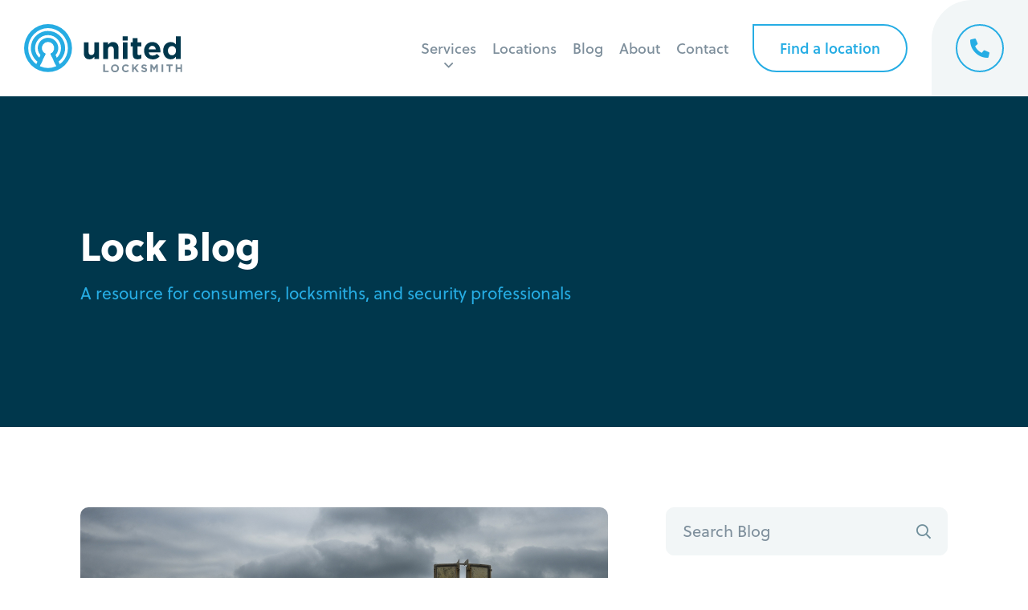

--- FILE ---
content_type: text/html; charset=UTF-8
request_url: https://unitedlocksmith.net/blog/tag/most-secure-car
body_size: 21830
content:
<!doctype html>
<html>
<head>

	<!-- Google Tag Manager -->
	<script>(function(w,d,s,l,i){w[l]=w[l]||[];w[l].push({'gtm.start':
	new Date().getTime(),event:'gtm.js'});var f=d.getElementsByTagName(s)[0],
	j=d.createElement(s),dl=l!='dataLayer'?'&l='+l:'';j.async=true;j.src=
	'https://www.googletagmanager.com/gtm.js?id='+i+dl;f.parentNode.insertBefore(j,f);
	})(window,document,'script','dataLayer','GTM-54D7HBV8');</script>
	<!-- End Google Tag Manager -->
	
    <meta charset="UTF-8">
    <meta name="viewport" content="width=device-width, initial-scale=1">

    <title>Most Secure Car Archives &#187; United Locksmith</title>

    <!-- <link async rel="stylesheet" href="https://unitedlocksmith.net/wp-content/themes/united/fonts/fontawesome/css/all.min.css"> -->
    <link rel="preload" as="style" href="https://unitedlocksmith.net/wp-content/themes/united/style.css">

    <link rel="preconnect"
      href="https://use.typekit.net"
      crossorigin />

    <!-- We use the full link to the CSS file in the rest of the tags -->
    <link rel="preload"
        as="style"
        href="https://use.typekit.net/gjn7hof.css" />

    <link rel="stylesheet"
        href="https://use.typekit.net/gjn7hof.css"
        media="print" onload="this.media='all'" />

    <link rel="preload" href="https://unitedlocksmith.net/wp-content/themes/united/images/front.webp" as="image">
    <link defer type="text/css" href="https://unitedlocksmith.net/wp-content/themes/united/style.css" rel="stylesheet" >

    <!-- Google tag (gtag.js) -->
    <script async src="https://www.googletagmanager.com/gtag/js?id=AW-795788522"></script>
    <script>
     window.dataLayer = window.dataLayer || [];
     function gtag(){dataLayer.push(arguments);}
     gtag('js', new Date()); gtag('config', 'AW-795788522');
    </script>
    
    <script>
     gtag('config', 'AW-795788522/hvIoCPHhlYEZEOqJu_sC', {
      'phone_conversion_number': '(888) 959-0098'
     });
    </script>
    
    <!-- Event snippet for Call Convertion (web click call) conversion page
    In your html page, add the snippet and call gtag_report_conversion when someone clicks on the chosen link or button. -->
    <script>
    function gtag_report_conversion(url) {
     var callback = function () {
      if (typeof(url) != 'undefined') {
       window.location = url;
      }
     };
     gtag('event', 'conversion', {
       'send_to': 'AW-795788522/aeXACLagnIEZEOqJu_sC',
       'event_callback': callback
     });
     return false;
    }
    </script>

                <script async src='https://www.clickcease.com/monitor/stat.js'>
            </script>
        <meta name='robots' content='index, follow, max-image-preview:large, max-snippet:-1, max-video-preview:-1' />

	<!-- This site is optimized with the Yoast SEO plugin v26.5 - https://yoast.com/wordpress/plugins/seo/ -->
	<link rel="canonical" href="https://unitedlocksmith.net/blog/tag/most-secure-car" />
	<meta property="og:locale" content="en_US" />
	<meta property="og:type" content="article" />
	<meta property="og:title" content="Most Secure Car Archives &#187; United Locksmith" />
	<meta property="og:url" content="https://unitedlocksmith.net/blog/tag/most-secure-car" />
	<meta property="og:site_name" content="United Locksmith" />
	<meta name="twitter:card" content="summary_large_image" />
	<meta name="twitter:site" content="@locksmithunited" />
	<script type="application/ld+json" class="yoast-schema-graph">{"@context":"https://schema.org","@graph":[{"@type":"CollectionPage","@id":"https://unitedlocksmith.net/blog/tag/most-secure-car","url":"https://unitedlocksmith.net/blog/tag/most-secure-car","name":"Most Secure Car Archives &#187; United Locksmith","isPartOf":{"@id":"https://unitedlocksmith.net/#website"},"primaryImageOfPage":{"@id":"https://unitedlocksmith.net/blog/tag/most-secure-car#primaryimage"},"image":{"@id":"https://unitedlocksmith.net/blog/tag/most-secure-car#primaryimage"},"thumbnailUrl":"https://unitedlocksmith.net/wp-content/uploads/bulletproof-hummer.jpg","breadcrumb":{"@id":"https://unitedlocksmith.net/blog/tag/most-secure-car#breadcrumb"},"inLanguage":"en-US"},{"@type":"ImageObject","inLanguage":"en-US","@id":"https://unitedlocksmith.net/blog/tag/most-secure-car#primaryimage","url":"https://unitedlocksmith.net/wp-content/uploads/bulletproof-hummer.jpg","contentUrl":"https://unitedlocksmith.net/wp-content/uploads/bulletproof-hummer.jpg","width":1000,"height":500,"caption":"Bulletproof Hummer"},{"@type":"BreadcrumbList","@id":"https://unitedlocksmith.net/blog/tag/most-secure-car#breadcrumb","itemListElement":[{"@type":"ListItem","position":1,"name":"Home","item":"https://unitedlocksmith.net/"},{"@type":"ListItem","position":2,"name":"Most Secure Car"}]},{"@type":"WebSite","@id":"https://unitedlocksmith.net/#website","url":"https://unitedlocksmith.net/","name":"United Locksmith","description":"24-Hour Nationwide Locksmith Company","potentialAction":[{"@type":"SearchAction","target":{"@type":"EntryPoint","urlTemplate":"https://unitedlocksmith.net/?s={search_term_string}"},"query-input":{"@type":"PropertyValueSpecification","valueRequired":true,"valueName":"search_term_string"}}],"inLanguage":"en-US"}]}</script>
	<!-- / Yoast SEO plugin. -->


<link rel="alternate" type="application/rss+xml" title="United Locksmith &raquo; Most Secure Car Tag Feed" href="https://unitedlocksmith.net/blog/tag/most-secure-car/feed" />
<style id='wp-img-auto-sizes-contain-inline-css' type='text/css'>
img:is([sizes=auto i],[sizes^="auto," i]){contain-intrinsic-size:3000px 1500px}
/*# sourceURL=wp-img-auto-sizes-contain-inline-css */
</style>
<style id='wp-emoji-styles-inline-css' type='text/css'>

	img.wp-smiley, img.emoji {
		display: inline !important;
		border: none !important;
		box-shadow: none !important;
		height: 1em !important;
		width: 1em !important;
		margin: 0 0.07em !important;
		vertical-align: -0.1em !important;
		background: none !important;
		padding: 0 !important;
	}
/*# sourceURL=wp-emoji-styles-inline-css */
</style>
<style id='wp-block-library-inline-css' type='text/css'>
:root{--wp-block-synced-color:#7a00df;--wp-block-synced-color--rgb:122,0,223;--wp-bound-block-color:var(--wp-block-synced-color);--wp-editor-canvas-background:#ddd;--wp-admin-theme-color:#007cba;--wp-admin-theme-color--rgb:0,124,186;--wp-admin-theme-color-darker-10:#006ba1;--wp-admin-theme-color-darker-10--rgb:0,107,160.5;--wp-admin-theme-color-darker-20:#005a87;--wp-admin-theme-color-darker-20--rgb:0,90,135;--wp-admin-border-width-focus:2px}@media (min-resolution:192dpi){:root{--wp-admin-border-width-focus:1.5px}}.wp-element-button{cursor:pointer}:root .has-very-light-gray-background-color{background-color:#eee}:root .has-very-dark-gray-background-color{background-color:#313131}:root .has-very-light-gray-color{color:#eee}:root .has-very-dark-gray-color{color:#313131}:root .has-vivid-green-cyan-to-vivid-cyan-blue-gradient-background{background:linear-gradient(135deg,#00d084,#0693e3)}:root .has-purple-crush-gradient-background{background:linear-gradient(135deg,#34e2e4,#4721fb 50%,#ab1dfe)}:root .has-hazy-dawn-gradient-background{background:linear-gradient(135deg,#faaca8,#dad0ec)}:root .has-subdued-olive-gradient-background{background:linear-gradient(135deg,#fafae1,#67a671)}:root .has-atomic-cream-gradient-background{background:linear-gradient(135deg,#fdd79a,#004a59)}:root .has-nightshade-gradient-background{background:linear-gradient(135deg,#330968,#31cdcf)}:root .has-midnight-gradient-background{background:linear-gradient(135deg,#020381,#2874fc)}:root{--wp--preset--font-size--normal:16px;--wp--preset--font-size--huge:42px}.has-regular-font-size{font-size:1em}.has-larger-font-size{font-size:2.625em}.has-normal-font-size{font-size:var(--wp--preset--font-size--normal)}.has-huge-font-size{font-size:var(--wp--preset--font-size--huge)}.has-text-align-center{text-align:center}.has-text-align-left{text-align:left}.has-text-align-right{text-align:right}.has-fit-text{white-space:nowrap!important}#end-resizable-editor-section{display:none}.aligncenter{clear:both}.items-justified-left{justify-content:flex-start}.items-justified-center{justify-content:center}.items-justified-right{justify-content:flex-end}.items-justified-space-between{justify-content:space-between}.screen-reader-text{border:0;clip-path:inset(50%);height:1px;margin:-1px;overflow:hidden;padding:0;position:absolute;width:1px;word-wrap:normal!important}.screen-reader-text:focus{background-color:#ddd;clip-path:none;color:#444;display:block;font-size:1em;height:auto;left:5px;line-height:normal;padding:15px 23px 14px;text-decoration:none;top:5px;width:auto;z-index:100000}html :where(.has-border-color){border-style:solid}html :where([style*=border-top-color]){border-top-style:solid}html :where([style*=border-right-color]){border-right-style:solid}html :where([style*=border-bottom-color]){border-bottom-style:solid}html :where([style*=border-left-color]){border-left-style:solid}html :where([style*=border-width]){border-style:solid}html :where([style*=border-top-width]){border-top-style:solid}html :where([style*=border-right-width]){border-right-style:solid}html :where([style*=border-bottom-width]){border-bottom-style:solid}html :where([style*=border-left-width]){border-left-style:solid}html :where(img[class*=wp-image-]){height:auto;max-width:100%}:where(figure){margin:0 0 1em}html :where(.is-position-sticky){--wp-admin--admin-bar--position-offset:var(--wp-admin--admin-bar--height,0px)}@media screen and (max-width:600px){html :where(.is-position-sticky){--wp-admin--admin-bar--position-offset:0px}}

/*# sourceURL=wp-block-library-inline-css */
</style><style id='wp-block-heading-inline-css' type='text/css'>
h1:where(.wp-block-heading).has-background,h2:where(.wp-block-heading).has-background,h3:where(.wp-block-heading).has-background,h4:where(.wp-block-heading).has-background,h5:where(.wp-block-heading).has-background,h6:where(.wp-block-heading).has-background{padding:1.25em 2.375em}h1.has-text-align-left[style*=writing-mode]:where([style*=vertical-lr]),h1.has-text-align-right[style*=writing-mode]:where([style*=vertical-rl]),h2.has-text-align-left[style*=writing-mode]:where([style*=vertical-lr]),h2.has-text-align-right[style*=writing-mode]:where([style*=vertical-rl]),h3.has-text-align-left[style*=writing-mode]:where([style*=vertical-lr]),h3.has-text-align-right[style*=writing-mode]:where([style*=vertical-rl]),h4.has-text-align-left[style*=writing-mode]:where([style*=vertical-lr]),h4.has-text-align-right[style*=writing-mode]:where([style*=vertical-rl]),h5.has-text-align-left[style*=writing-mode]:where([style*=vertical-lr]),h5.has-text-align-right[style*=writing-mode]:where([style*=vertical-rl]),h6.has-text-align-left[style*=writing-mode]:where([style*=vertical-lr]),h6.has-text-align-right[style*=writing-mode]:where([style*=vertical-rl]){rotate:180deg}
/*# sourceURL=https://unitedlocksmith.net/wp-includes/blocks/heading/style.min.css */
</style>
<style id='wp-block-list-inline-css' type='text/css'>
ol,ul{box-sizing:border-box}:root :where(.wp-block-list.has-background){padding:1.25em 2.375em}
/*# sourceURL=https://unitedlocksmith.net/wp-includes/blocks/list/style.min.css */
</style>
<style id='wp-block-paragraph-inline-css' type='text/css'>
.is-small-text{font-size:.875em}.is-regular-text{font-size:1em}.is-large-text{font-size:2.25em}.is-larger-text{font-size:3em}.has-drop-cap:not(:focus):first-letter{float:left;font-size:8.4em;font-style:normal;font-weight:100;line-height:.68;margin:.05em .1em 0 0;text-transform:uppercase}body.rtl .has-drop-cap:not(:focus):first-letter{float:none;margin-left:.1em}p.has-drop-cap.has-background{overflow:hidden}:root :where(p.has-background){padding:1.25em 2.375em}:where(p.has-text-color:not(.has-link-color)) a{color:inherit}p.has-text-align-left[style*="writing-mode:vertical-lr"],p.has-text-align-right[style*="writing-mode:vertical-rl"]{rotate:180deg}
/*# sourceURL=https://unitedlocksmith.net/wp-includes/blocks/paragraph/style.min.css */
</style>
<style id='global-styles-inline-css' type='text/css'>
:root{--wp--preset--aspect-ratio--square: 1;--wp--preset--aspect-ratio--4-3: 4/3;--wp--preset--aspect-ratio--3-4: 3/4;--wp--preset--aspect-ratio--3-2: 3/2;--wp--preset--aspect-ratio--2-3: 2/3;--wp--preset--aspect-ratio--16-9: 16/9;--wp--preset--aspect-ratio--9-16: 9/16;--wp--preset--color--black: #000000;--wp--preset--color--cyan-bluish-gray: #abb8c3;--wp--preset--color--white: #ffffff;--wp--preset--color--pale-pink: #f78da7;--wp--preset--color--vivid-red: #cf2e2e;--wp--preset--color--luminous-vivid-orange: #ff6900;--wp--preset--color--luminous-vivid-amber: #fcb900;--wp--preset--color--light-green-cyan: #7bdcb5;--wp--preset--color--vivid-green-cyan: #00d084;--wp--preset--color--pale-cyan-blue: #8ed1fc;--wp--preset--color--vivid-cyan-blue: #0693e3;--wp--preset--color--vivid-purple: #9b51e0;--wp--preset--gradient--vivid-cyan-blue-to-vivid-purple: linear-gradient(135deg,rgb(6,147,227) 0%,rgb(155,81,224) 100%);--wp--preset--gradient--light-green-cyan-to-vivid-green-cyan: linear-gradient(135deg,rgb(122,220,180) 0%,rgb(0,208,130) 100%);--wp--preset--gradient--luminous-vivid-amber-to-luminous-vivid-orange: linear-gradient(135deg,rgb(252,185,0) 0%,rgb(255,105,0) 100%);--wp--preset--gradient--luminous-vivid-orange-to-vivid-red: linear-gradient(135deg,rgb(255,105,0) 0%,rgb(207,46,46) 100%);--wp--preset--gradient--very-light-gray-to-cyan-bluish-gray: linear-gradient(135deg,rgb(238,238,238) 0%,rgb(169,184,195) 100%);--wp--preset--gradient--cool-to-warm-spectrum: linear-gradient(135deg,rgb(74,234,220) 0%,rgb(151,120,209) 20%,rgb(207,42,186) 40%,rgb(238,44,130) 60%,rgb(251,105,98) 80%,rgb(254,248,76) 100%);--wp--preset--gradient--blush-light-purple: linear-gradient(135deg,rgb(255,206,236) 0%,rgb(152,150,240) 100%);--wp--preset--gradient--blush-bordeaux: linear-gradient(135deg,rgb(254,205,165) 0%,rgb(254,45,45) 50%,rgb(107,0,62) 100%);--wp--preset--gradient--luminous-dusk: linear-gradient(135deg,rgb(255,203,112) 0%,rgb(199,81,192) 50%,rgb(65,88,208) 100%);--wp--preset--gradient--pale-ocean: linear-gradient(135deg,rgb(255,245,203) 0%,rgb(182,227,212) 50%,rgb(51,167,181) 100%);--wp--preset--gradient--electric-grass: linear-gradient(135deg,rgb(202,248,128) 0%,rgb(113,206,126) 100%);--wp--preset--gradient--midnight: linear-gradient(135deg,rgb(2,3,129) 0%,rgb(40,116,252) 100%);--wp--preset--font-size--small: 13px;--wp--preset--font-size--medium: 20px;--wp--preset--font-size--large: 36px;--wp--preset--font-size--x-large: 42px;--wp--preset--spacing--20: 0.44rem;--wp--preset--spacing--30: 0.67rem;--wp--preset--spacing--40: 1rem;--wp--preset--spacing--50: 1.5rem;--wp--preset--spacing--60: 2.25rem;--wp--preset--spacing--70: 3.38rem;--wp--preset--spacing--80: 5.06rem;--wp--preset--shadow--natural: 6px 6px 9px rgba(0, 0, 0, 0.2);--wp--preset--shadow--deep: 12px 12px 50px rgba(0, 0, 0, 0.4);--wp--preset--shadow--sharp: 6px 6px 0px rgba(0, 0, 0, 0.2);--wp--preset--shadow--outlined: 6px 6px 0px -3px rgb(255, 255, 255), 6px 6px rgb(0, 0, 0);--wp--preset--shadow--crisp: 6px 6px 0px rgb(0, 0, 0);}:where(.is-layout-flex){gap: 0.5em;}:where(.is-layout-grid){gap: 0.5em;}body .is-layout-flex{display: flex;}.is-layout-flex{flex-wrap: wrap;align-items: center;}.is-layout-flex > :is(*, div){margin: 0;}body .is-layout-grid{display: grid;}.is-layout-grid > :is(*, div){margin: 0;}:where(.wp-block-columns.is-layout-flex){gap: 2em;}:where(.wp-block-columns.is-layout-grid){gap: 2em;}:where(.wp-block-post-template.is-layout-flex){gap: 1.25em;}:where(.wp-block-post-template.is-layout-grid){gap: 1.25em;}.has-black-color{color: var(--wp--preset--color--black) !important;}.has-cyan-bluish-gray-color{color: var(--wp--preset--color--cyan-bluish-gray) !important;}.has-white-color{color: var(--wp--preset--color--white) !important;}.has-pale-pink-color{color: var(--wp--preset--color--pale-pink) !important;}.has-vivid-red-color{color: var(--wp--preset--color--vivid-red) !important;}.has-luminous-vivid-orange-color{color: var(--wp--preset--color--luminous-vivid-orange) !important;}.has-luminous-vivid-amber-color{color: var(--wp--preset--color--luminous-vivid-amber) !important;}.has-light-green-cyan-color{color: var(--wp--preset--color--light-green-cyan) !important;}.has-vivid-green-cyan-color{color: var(--wp--preset--color--vivid-green-cyan) !important;}.has-pale-cyan-blue-color{color: var(--wp--preset--color--pale-cyan-blue) !important;}.has-vivid-cyan-blue-color{color: var(--wp--preset--color--vivid-cyan-blue) !important;}.has-vivid-purple-color{color: var(--wp--preset--color--vivid-purple) !important;}.has-black-background-color{background-color: var(--wp--preset--color--black) !important;}.has-cyan-bluish-gray-background-color{background-color: var(--wp--preset--color--cyan-bluish-gray) !important;}.has-white-background-color{background-color: var(--wp--preset--color--white) !important;}.has-pale-pink-background-color{background-color: var(--wp--preset--color--pale-pink) !important;}.has-vivid-red-background-color{background-color: var(--wp--preset--color--vivid-red) !important;}.has-luminous-vivid-orange-background-color{background-color: var(--wp--preset--color--luminous-vivid-orange) !important;}.has-luminous-vivid-amber-background-color{background-color: var(--wp--preset--color--luminous-vivid-amber) !important;}.has-light-green-cyan-background-color{background-color: var(--wp--preset--color--light-green-cyan) !important;}.has-vivid-green-cyan-background-color{background-color: var(--wp--preset--color--vivid-green-cyan) !important;}.has-pale-cyan-blue-background-color{background-color: var(--wp--preset--color--pale-cyan-blue) !important;}.has-vivid-cyan-blue-background-color{background-color: var(--wp--preset--color--vivid-cyan-blue) !important;}.has-vivid-purple-background-color{background-color: var(--wp--preset--color--vivid-purple) !important;}.has-black-border-color{border-color: var(--wp--preset--color--black) !important;}.has-cyan-bluish-gray-border-color{border-color: var(--wp--preset--color--cyan-bluish-gray) !important;}.has-white-border-color{border-color: var(--wp--preset--color--white) !important;}.has-pale-pink-border-color{border-color: var(--wp--preset--color--pale-pink) !important;}.has-vivid-red-border-color{border-color: var(--wp--preset--color--vivid-red) !important;}.has-luminous-vivid-orange-border-color{border-color: var(--wp--preset--color--luminous-vivid-orange) !important;}.has-luminous-vivid-amber-border-color{border-color: var(--wp--preset--color--luminous-vivid-amber) !important;}.has-light-green-cyan-border-color{border-color: var(--wp--preset--color--light-green-cyan) !important;}.has-vivid-green-cyan-border-color{border-color: var(--wp--preset--color--vivid-green-cyan) !important;}.has-pale-cyan-blue-border-color{border-color: var(--wp--preset--color--pale-cyan-blue) !important;}.has-vivid-cyan-blue-border-color{border-color: var(--wp--preset--color--vivid-cyan-blue) !important;}.has-vivid-purple-border-color{border-color: var(--wp--preset--color--vivid-purple) !important;}.has-vivid-cyan-blue-to-vivid-purple-gradient-background{background: var(--wp--preset--gradient--vivid-cyan-blue-to-vivid-purple) !important;}.has-light-green-cyan-to-vivid-green-cyan-gradient-background{background: var(--wp--preset--gradient--light-green-cyan-to-vivid-green-cyan) !important;}.has-luminous-vivid-amber-to-luminous-vivid-orange-gradient-background{background: var(--wp--preset--gradient--luminous-vivid-amber-to-luminous-vivid-orange) !important;}.has-luminous-vivid-orange-to-vivid-red-gradient-background{background: var(--wp--preset--gradient--luminous-vivid-orange-to-vivid-red) !important;}.has-very-light-gray-to-cyan-bluish-gray-gradient-background{background: var(--wp--preset--gradient--very-light-gray-to-cyan-bluish-gray) !important;}.has-cool-to-warm-spectrum-gradient-background{background: var(--wp--preset--gradient--cool-to-warm-spectrum) !important;}.has-blush-light-purple-gradient-background{background: var(--wp--preset--gradient--blush-light-purple) !important;}.has-blush-bordeaux-gradient-background{background: var(--wp--preset--gradient--blush-bordeaux) !important;}.has-luminous-dusk-gradient-background{background: var(--wp--preset--gradient--luminous-dusk) !important;}.has-pale-ocean-gradient-background{background: var(--wp--preset--gradient--pale-ocean) !important;}.has-electric-grass-gradient-background{background: var(--wp--preset--gradient--electric-grass) !important;}.has-midnight-gradient-background{background: var(--wp--preset--gradient--midnight) !important;}.has-small-font-size{font-size: var(--wp--preset--font-size--small) !important;}.has-medium-font-size{font-size: var(--wp--preset--font-size--medium) !important;}.has-large-font-size{font-size: var(--wp--preset--font-size--large) !important;}.has-x-large-font-size{font-size: var(--wp--preset--font-size--x-large) !important;}
/*# sourceURL=global-styles-inline-css */
</style>

<style id='classic-theme-styles-inline-css' type='text/css'>
/*! This file is auto-generated */
.wp-block-button__link{color:#fff;background-color:#32373c;border-radius:9999px;box-shadow:none;text-decoration:none;padding:calc(.667em + 2px) calc(1.333em + 2px);font-size:1.125em}.wp-block-file__button{background:#32373c;color:#fff;text-decoration:none}
/*# sourceURL=/wp-includes/css/classic-themes.min.css */
</style>
<link rel="https://api.w.org/" href="https://unitedlocksmith.net/wp-json/" /><link rel="alternate" title="JSON" type="application/json" href="https://unitedlocksmith.net/wp-json/wp/v2/tags/508" /><link rel="EditURI" type="application/rsd+xml" title="RSD" href="https://unitedlocksmith.net/xmlrpc.php?rsd" />
<meta name="generator" content="WordPress 6.9" />
<link rel="icon" href="https://unitedlocksmith.net/wp-content/uploads/cropped-united-circle-32x32.png" sizes="32x32" />
<link rel="icon" href="https://unitedlocksmith.net/wp-content/uploads/cropped-united-circle-192x192.png" sizes="192x192" />
<link rel="apple-touch-icon" href="https://unitedlocksmith.net/wp-content/uploads/cropped-united-circle-180x180.png" />
<meta name="msapplication-TileImage" content="https://unitedlocksmith.net/wp-content/uploads/cropped-united-circle-270x270.png" />
</head>

<body>

	<!-- Google Tag Manager (noscript) -->
	<noscript><iframe src="https://www.googletagmanager.com/ns.html?id=GTM-54D7HBV8"
	height="0" width="0" style="display:none;visibility:hidden"></iframe></noscript>
	<!-- End Google Tag Manager (noscript) -->

	

<div class="mobile-nav">
    <div class="mobile-back"></div>
    <div class="mobile-inner">
        <div class="mobile-container">
            <div class="mobile-header">

            </div>
            <div class="mobile-items">
                <div id="mobile-main" class="mobile-content active">
                    <ul>
                        <li><a href="https://unitedlocksmith.net">Home</a></li>
                        <li class="mobile-next" id="services-mb"><a>Services</a><i class="far fa-angle-right"></i></li>
                        <li class="mobile-next" id="locations-mb"><a href="https://unitedlocksmith.net/locations">Locations</a><i class="far fa-angle-right"></i></li>
                        <li><a href="https://unitedlocksmith.net/blog">Blog</a></li>
                        <li><a href="https://unitedlocksmith.net/about">About</a></li>
                        <li><a href="https://unitedlocksmith.net/contact">Contact</a></li>
                    </ul>
                </div>
                <div id="mobile-services" class="mobile-content">
                    <div class="sub-back">
                        <i class="far fa-long-arrow-left"></i> <span>Back</span>
                    </div>
                    <div class="mobile-lists">
                        <ul class="mobile-list">
                            <li class="mobile-title"><a href="https://unitedlocksmith.net/auto-locksmith">Automotive</a></li>
                            <li><a href="https://unitedlocksmith.net/auto-locksmith/car-lockout">Car Lockout</a></li>
                            <li><a href="https://unitedlocksmith.net/auto-locksmith/locked-keys-in-trunk">Trunk Lockout</a></li>
                            <li><a href="https://unitedlocksmith.net/auto-locksmith/car-key-replacement">Car Key Replacement</a></li>
                            <li><a href="https://unitedlocksmith.net/auto-locksmith/car-key-cutting">Car Key Cutting</a></li>
                            <li><a href="https://unitedlocksmith.net/auto-locksmith/car-key-duplication">Car Key Duplication</a></li>
                            <li><a href="https://unitedlocksmith.net/auto-locksmith/key-fob-replacement">Key Fob Replacement</a></li>
                            <li><a href="https://unitedlocksmith.net/auto-locksmith/transponder-key-programming">Transponder Key Programming</a></li>
                            <li><a href="https://unitedlocksmith.net/auto-locksmith/car-key-extraction">Car Key Extraction</a></li>
                            <li><a href="https://unitedlocksmith.net/auto-locksmith/ignition-cylinder-replacement">Ignition Cylinder Replacement</a></li>
                            <li><a href="https://unitedlocksmith.net/auto-locksmith/ignition-switch-replacement">Ignition Switch Replacement</a></li>
                            <li><a href="https://unitedlocksmith.net/auto-locksmith/ignition-rekey">Ignition Rekey</a></li>
                            <li><a href="https://unitedlocksmith.net/auto-locksmith/car-door-lock-repair">Car Door Lock Repair</a></li>
                        </ul>
                        <ul class="mobile-list">
                            <li class="mobile-title"><a href="https://unitedlocksmith.net/home-locksmith">Residential</a></li>
                            <li><a href="https://unitedlocksmith.net/home-locksmith/house-lockout">House Lockout</a></li>
                            <li><a href="https://unitedlocksmith.net/home-locksmith/lock-change">Lock Change</a></li>
                            <li><a href="https://unitedlocksmith.net/home-locksmith/lock-rekey">Lock Rekey</a></li>
                            <li><a href="https://unitedlocksmith.net/home-locksmith/lock-repair">Lock Repair</a></li>
                            <li><a href="https://unitedlocksmith.net/home-locksmith/lock-installation">Lock Installation</a></li>
                            <li><a href="https://unitedlocksmith.net/home-locksmith/smart-lock-installation">Smart Lock Installation</a></li>
                            <li><a href="https://unitedlocksmith.net/home-locksmith/broken-key-extraction">Broken Key Extraction</a></li>
                            <li><a href="https://unitedlocksmith.net/home-locksmith/window-lock-repair">Window Lock Repair</a></li>
                            <li><a href="https://unitedlocksmith.net/home-locksmith/safe-locksmiths">Safe Lockout</a></li>
                            <li><a href="https://unitedlocksmith.net/home-locksmith/residential-mailbox">Residential Mailbox</a></li>
                        </ul>
                        <ul class="mobile-list">
                            <li class="mobile-title"><a href="https://unitedlocksmith.net/commercial-locksmith">Commercial</a></li>
                            <li><a href="https://unitedlocksmith.net/commercial-locksmith/business-lockout">Business Lockout</a></li>
                            <li><a href="https://unitedlocksmith.net/commercial-locksmith/commercial-lock-installation">Commercial Lock Installation</a></li>
                            <li><a href="https://unitedlocksmith.net/commercial-locksmith/commercial-mailbox-change">Commercial Mailbox Change</a></li>
                            <li><a href="https://unitedlocksmith.net/commercial-locksmith/unlock-file-cabinets">Unlock File Cabinets</a></li>
                            <li><a href="https://unitedlocksmith.net/commercial-locksmith/electronic-lock-services">Electronic Lock Services</a></li>
                            <li><a href="https://unitedlocksmith.net/commercial-locksmith/business-safe-lockout">Business Safe Lockout</a></li>
                            <li><a href="https://unitedlocksmith.net/commercial-locksmith/rekey-business-locks">Rekey Business Locks</a></li>
                        </ul>
                    </div>
                </div>
                <div id="mobile-locations" class="mobile-content">
                    <div class="sub-back">
                        <i class="far fa-long-arrow-left"></i> <span>Back</span>
                    </div>
                    <div class="mobile-lists">
                        <ul class="mobile-list">
                                                            <li><a href="https://unitedlocksmith.net/atlanta-ga">Atlanta</a></li>
                                                            <li><a href="https://unitedlocksmith.net/dallas-tx">Dallas</a></li>
                                                            <li><a href="https://unitedlocksmith.net/detroit-mi">Detroit</a></li>
                                                            <li><a href="https://unitedlocksmith.net/los-angeles-ca">Los Angeles</a></li>
                                                            <li><a href="https://unitedlocksmith.net/miami-fl">Miami</a></li>
                                                            <li><a href="https://unitedlocksmith.net/new-york-ny">New York City</a></li>
                                                            <li><a href="https://unitedlocksmith.net/orange-county-ca">Orange County</a></li>
                                                            <li><a href="https://unitedlocksmith.net/philadelphia-pa">Philadelphia</a></li>
                                                            <li><a href="https://unitedlocksmith.net/phoenix-az">Phoenix</a></li>
                                                    </ul>
                    </div>
                </div>
            </div>
            <div class="mobile-footer">
                <button class="cta-button search-toggle ghost">Find a location</button>
            </div>
        </div>
    </div>
</div><div class="search-overlay">
    <div class="search-container">
        <div id="search-close" class="search-toggle"></div>
        <div id="so-map" class="search-map"></div>
        <div class="search-menu">
            <div id="search-resize"></div>
            <div class="sm-container">
                <div class="search-header">
                    <form class="autocomplete-form" action="">
    <div class="input-container grey">
        <input type="text" placeholder="" id="overlay-input" autocomplete="off">
        <label for="overlay-input">City or Zip Code</label>
        <button type="submit"><i class="far fa-search"></i></button>
    </div>
    <div class="autocomplete">
        <div class="autocomplete-options"></div>
        <div class="autocomplete-footer">
            <img src="https://unitedlocksmith.net/wp-content/themes/united/images/powered_by_google_on_white.png">
        </div>
    </div>
</form>                </div>
                <div class="search-contents">

                    <!-- Initital State -->
                    <div class="search-info active" id="search-init">
                        <div class="si-greet">
                            <i class="fas fa-map-marker-alt"></i>
                            <p>Enter your city or zip code to see if we service your neighborhood.</p>
                        </div>
                        <div class="search-or"><p>or</p></div>
                        <div class="search-geolocate">
                            <div class="your-location">
                                <i class="fal fa-location"></i>
                            </div>
                            <p>Tap the target to detect your current location.</p>
                        </div>
                    </div>

                    <!-- Finding State -->
                    <div class="search-info" id="search-finding">
                        <div class="si-greet">
                            <i class="fad fa-spinner-third"></i>
                            <p>Searching for your service area...</p>
                        </div>
                    </div>

                    <!-- Found State -->
                    <div class="search-info" id="search-found">
                        <div class="si-greet">
                            <i class="fas fa-smile"></i>
                            <p>You're in luck, we have technicians in your area ready to assist.</p>
                        </div>
                        <div class="search-near">
                            <p><span>1</span> location(s) found near:<br>
                            <b>Woodland Hills, CA</b></p>
                        </div>
                        <div class="search-results"></div>
                    </div>
                    
                    <!-- Not Found State -->
                    <div class="search-info" id="search-none">
                        <div class="si-greet">
                            <i class="fas fa-frown"></i>
                            <p>Oh no! Unfortunately, we do not service your location yet.</p>
                            <div class="si-back">
                                <a class="cta-button ghost search-again">Search again</a>
                            </div>
                        </div>
                        <div class="search-or"><p>or</p></div>
                        <div class="search-geolocate">
                            <div class="your-location">
                                <i class="fal fa-location"></i>
                            </div>
                            <p>Tap the target to detect your current location.</p>
                        </div>
                    </div>
                </div>
            </div>
        </div>
    </div>
</div>
<!-- Header -->

<div class="header">
    <div class="container">
        <div class="header-cta">
            <div class="header-grey"></div>
            <a class="emergency-cta" href="tel:+1 (866) 338-9997">
                <div class="emergency-symbol">
                    <i class="fas fa-phone-alt"></i>
                </div>
                <div class="emergency-content">
                    <div class="emergency-text">24-hr Emergency Line</div>
                    <div class="emergency-phone">(866) 338-9997</div>
                </div>
            </a>
        </div>
        <ul class="nav-items">
                            <li class="nav-item">
                    <a class="nav-link drop" href="https://unitedlocksmith.net/services">Services</a>
                    <div id="nav-services" class="nav-dropdown">
                        <div class="drop-inner">
                            <div class="dropdown-grid">
                                <ul class="drop-column">
                                    <li class="drop-title"><a href="https://unitedlocksmith.net/auto-locksmith">Automotive</a></li>
                                    <li><a href="https://unitedlocksmith.net/auto-locksmith/car-lockout">Car Lockout</a></li>
                                    <li><a href="https://unitedlocksmith.net/auto-locksmith/locked-keys-in-trunk">Trunk Lockout</a></li>
                                    <li><a href="https://unitedlocksmith.net/auto-locksmith/car-key-replacement">Car Key Replacement</a></li>
                                    <li><a href="https://unitedlocksmith.net/auto-locksmith/car-key-cutting">Car Key Cutting</a></li>
                                    <li><a href="https://unitedlocksmith.net/auto-locksmith/car-key-duplication">Car Key Duplication</a></li>
                                    <li><a href="https://unitedlocksmith.net/auto-locksmith/key-fob-replacement">Key Fob Replacement</a></li>
                                    <li><a href="https://unitedlocksmith.net/auto-locksmith/transponder-key-programming">Transponder Key Programming</a></li>
                                    <li><a href="https://unitedlocksmith.net/auto-locksmith/car-key-extraction">Car Key Extraction</a></li>
                                    <li><a href="https://unitedlocksmith.net/auto-locksmith/ignition-cylinder-replacement">Ignition Cylinder Replacement</a></li>
                                    <li><a href="https://unitedlocksmith.net/auto-locksmith/ignition-switch-replacement">Ignition Switch Replacement</a></li>
                                    <li><a href="https://unitedlocksmith.net/auto-locksmith/ignition-rekey">Ignition Rekey</a></li>
                                    <li><a href="https://unitedlocksmith.net/auto-locksmith/car-door-lock-repair">Car Door Lock Repair</a></li>
                                </ul>
                                <ul class="drop-column">
                                    <li class="drop-title"><a href="https://unitedlocksmith.net/home-locksmith">Residential</a></li>
                                    <li><a href="https://unitedlocksmith.net/home-locksmith/house-lockout">House Lockout</a></li>
                                    <li><a href="https://unitedlocksmith.net/home-locksmith/lock-change">Lock Change</a></li>
                                    <li><a href="https://unitedlocksmith.net/home-locksmith/lock-rekey">Lock Rekey</a></li>
                                    <li><a href="https://unitedlocksmith.net/home-locksmith/lock-repair">Lock Repair</a></li>
                                    <li><a href="https://unitedlocksmith.net/home-locksmith/lock-installation">Lock Installation</a></li>
                                    <li><a href="https://unitedlocksmith.net/home-locksmith/smart-lock-installation">Smart Lock Installation</a></li>
                                    <li><a href="https://unitedlocksmith.net/home-locksmith/broken-key-extraction">Broken Key Extraction</a></li>
                                    <li><a href="https://unitedlocksmith.net/home-locksmith/window-lock-repair">Window Lock Repair</a></li>
                                    <li><a href="https://unitedlocksmith.net/home-locksmith/safe-locksmith">Safe Lockout</a></li>
                                    <li><a href="https://unitedlocksmith.net/home-locksmith/residential-mailbox-change">Residential Mailbox</a></li>
                                </ul>
                                <ul class="drop-column">
                                    <li class="drop-title"><a href="https://unitedlocksmith.net/commercial-locksmith">Commercial</a></li>
                                    <li><a href="https://unitedlocksmith.net/commercial-locksmith/business-lockout">Business Lockout</a></li>
                                    <li><a href="https://unitedlocksmith.net/commercial-locksmith/commercial-lock-installation">Commercial Lock Installation</a></li>
                                    <li><a href="https://unitedlocksmith.net/commercial-locksmith/commercial-mailbox-change">Commercial Mailbox Change</a></li>
                                    <li><a href="https://unitedlocksmith.net/commercial-locksmith/unlock-file-cabinets">Unlock File Cabinets</a></li>
                                    <li><a href="https://unitedlocksmith.net/commercial-locksmith/electronic-lock-services">Electronic Lock Services</a></li>
                                    <li><a href="https://unitedlocksmith.net/commercial-locksmith/business-safe-lockout">Business Safe Lockout</a></li>
                                    <li><a href="https://unitedlocksmith.net/commercial-locksmith/rekey-business-locks">Rekey Business Locks</a></li>
                                </ul>
                            </div>
                        </div>
                    </div>
                </li>
                <li class="nav-item">
                    <a class="nav-link" href="https://unitedlocksmith.net/locations">Locations</a>
                </li>
                <li class="nav-item">
                    <a class="nav-link" href="https://unitedlocksmith.net/blog">Blog</a>
                </li>
                <li class="nav-item">
                    <a class="nav-link" href="https://unitedlocksmith.net/about">About</a>
                </li>
                <li class="nav-item">
                    <a class="nav-link" href="https://unitedlocksmith.net/contact">Contact</a>
                </li>
                <li class="nav-item mobile-open">
                    <a class="nav-link"><i class="fal fa-bars"></i></a>
                </li>
                <li class="nav-item" id="nav-search">
                    <button class="cta-button search-toggle ghost">Find a location</button>
                </li>
                    </ul>
        <a href="https://unitedlocksmith.net" class="header-logo">
            <img class="main-logo" src="https://unitedlocksmith.net/wp-content/themes/united/images/united.svg" alt="">
        </a>
        <a href="tel:+1 (866) 338-9997" class="header-phone">
            <i class="fas fa-phone-alt"></i>
        </a>
    </div>
</div>

<div class="small-hello">
    <div class="container">
        <div class="section-container">
            <div class="main-title">
                <h2>Lock Blog</h2>
                <p>A resource for consumers, locksmiths, and security professionals</p>
            </div>
        </div>
    </div>
</div>

<div class="posts">
    <div class="container">
        <div class="section-container">
            <div class="posts-items">
                <div id="main-posts" class="posts-grid">
                                        
                        <div class="posts-item">
    <div class="posts-image">
        <a href=https://unitedlocksmith.net/blog/how-to-build-a-bulletproof-car class="overlay">
            <div class="overlay-link">
                <div class="overlay-content">
                    <span>Read more</span> <i class="far fa-long-arrow-right"></i>
                </div>
            </div>
        </a>
        <img width="1000" height="500" src="https://unitedlocksmith.net/wp-content/uploads/bulletproof-hummer.jpg" class="attachment-post-thumbnail size-post-thumbnail wp-post-image" alt="Bulletproof Hummer" decoding="async" fetchpriority="high" srcset="https://unitedlocksmith.net/wp-content/uploads/bulletproof-hummer.jpg 1000w, https://unitedlocksmith.net/wp-content/uploads/bulletproof-hummer-720x360.jpg 720w, https://unitedlocksmith.net/wp-content/uploads/bulletproof-hummer-768x384.jpg 768w" sizes="(max-width: 1000px) 100vw, 1000px" />    </div>
    <div class="posts-container">
        <div class="posts-categories">

            
            <div class="posts-category">
                <a href=https://unitedlocksmith.net/blog/category/automotive>
                    Automotive                </a>
            </div>

        </div>
        <h3 class="posts-title">
            <a href=https://unitedlocksmith.net/blog/how-to-build-a-bulletproof-car class="posts-name">How To Build A Bulletproof Car</a>
        </h3>
        <div class="posts-sub">
            <div class="posts-attr">
                by <span class="posts-name">Ralph</span> on
                
                <span class="posts-date">March 27, 2017</span> 
                <!-- How To Build A Bulletproof Car -->
            </div>
            
<div class="posts-share">
    <i class="fas fa-share"></i>
    <div class="share-container">
        <div class="share-content">
            <div class="share-hidden">
                <div class="title">'How To Build A Bulletproof Car' via United Locksmith</div>
                <div class="url">https://unitedlocksmith.net/blog/how-to-build-a-bulletproof-car</div>
                <div class="text">UnitedLocksmith,Locksmith,Automotive</div>
            </div>
            <ul class="share-links">
                <li class="share-link">
                    <button class="share-twitter" onclick='open_share("https://twitter.com/share?url=https://unitedlocksmith.net/blog/how-to-build-a-bulletproof-car&#038;text=&#039;How%20To%20Build%20A%20Bulletproof%20Car&#039;%20via%20United%20Locksmith&#038;hashtags=UnitedLocksmith,Locksmith,Automotive")'><i class="fab fa-twitter"></i></button>
                </li>
                <li class="share-link">
                    <button class="share-facebook" onclick='open_share("https://www.facebook.com/sharer.php?u=https://unitedlocksmith.net/blog/how-to-build-a-bulletproof-car")'><i class="fab fa-facebook-f"></i></button>
                </li>
                <li class="share-link">
                    <button class="share-reddit" onclick='open_share("https://reddit.com/submit?url=https://unitedlocksmith.net/blog/how-to-build-a-bulletproof-car&#038;title=&#039;How%20To%20Build%20A%20Bulletproof%20Car&#039;%20via%20United%20Locksmith")'><i class="fab fa-reddit-alien"></i></button>
                </li>
                <li class="share-link">
                    <a class="share-mail" href=mailto:?subject=&#039;How%20To%20Build%20A%20Bulletproof%20Car&#039;%20via%20United%20Locksmith&#038;body=https://unitedlocksmith.net/blog/how-to-build-a-bulletproof-car target="_blank"><i class="fas fa-envelope"></i></a>
                </li>
            </ul>
        </div>
    </div>
</div>         </div>
    </div>
</div>
                    
                        <div class="posts-item">
    <div class="posts-image">
        <a href=https://unitedlocksmith.net/blog/6-reasons-why-teslas-are-the-most-secure-cars-ever-made class="overlay">
            <div class="overlay-link">
                <div class="overlay-content">
                    <span>Read more</span> <i class="far fa-long-arrow-right"></i>
                </div>
            </div>
        </a>
        <img width="1000" height="500" src="https://unitedlocksmith.net/wp-content/uploads/grey-tesla.jpg" class="attachment-post-thumbnail size-post-thumbnail wp-post-image" alt="Tesla Security" decoding="async" srcset="https://unitedlocksmith.net/wp-content/uploads/grey-tesla.jpg 1000w, https://unitedlocksmith.net/wp-content/uploads/grey-tesla-720x360.jpg 720w, https://unitedlocksmith.net/wp-content/uploads/grey-tesla-768x384.jpg 768w" sizes="(max-width: 1000px) 100vw, 1000px" />    </div>
    <div class="posts-container">
        <div class="posts-categories">

            
            <div class="posts-category">
                <a href=https://unitedlocksmith.net/blog/category/automotive>
                    Automotive                </a>
            </div>

        </div>
        <h3 class="posts-title">
            <a href=https://unitedlocksmith.net/blog/6-reasons-why-teslas-are-the-most-secure-cars-ever-made class="posts-name">6 Reasons Why Tesla’s Are The Most Secure Cars Ever Made</a>
        </h3>
        <div class="posts-sub">
            <div class="posts-attr">
                by <span class="posts-name">Ralph</span> on
                
                <span class="posts-date">October 3, 2016</span> 
                <!-- 6 Reasons Why Tesla’s Are The Most Secure Cars Ever Made -->
            </div>
            
<div class="posts-share">
    <i class="fas fa-share"></i>
    <div class="share-container">
        <div class="share-content">
            <div class="share-hidden">
                <div class="title">'6 Reasons Why Tesla’s Are The Most Secure Cars Ever Made' via United Locksmith</div>
                <div class="url">https://unitedlocksmith.net/blog/6-reasons-why-teslas-are-the-most-secure-cars-ever-made</div>
                <div class="text">UnitedLocksmith,Locksmith,Automotive</div>
            </div>
            <ul class="share-links">
                <li class="share-link">
                    <button class="share-twitter" onclick='open_share("https://twitter.com/share?url=https://unitedlocksmith.net/blog/6-reasons-why-teslas-are-the-most-secure-cars-ever-made&#038;text=&#039;6%20Reasons%20Why%20Tesla’s%20Are%20The%20Most%20Secure%20Cars%20Ever%20Made&#039;%20via%20United%20Locksmith&#038;hashtags=UnitedLocksmith,Locksmith,Automotive")'><i class="fab fa-twitter"></i></button>
                </li>
                <li class="share-link">
                    <button class="share-facebook" onclick='open_share("https://www.facebook.com/sharer.php?u=https://unitedlocksmith.net/blog/6-reasons-why-teslas-are-the-most-secure-cars-ever-made")'><i class="fab fa-facebook-f"></i></button>
                </li>
                <li class="share-link">
                    <button class="share-reddit" onclick='open_share("https://reddit.com/submit?url=https://unitedlocksmith.net/blog/6-reasons-why-teslas-are-the-most-secure-cars-ever-made&#038;title=&#039;6%20Reasons%20Why%20Tesla’s%20Are%20The%20Most%20Secure%20Cars%20Ever%20Made&#039;%20via%20United%20Locksmith")'><i class="fab fa-reddit-alien"></i></button>
                </li>
                <li class="share-link">
                    <a class="share-mail" href=mailto:?subject=&#039;6%20Reasons%20Why%20Tesla’s%20Are%20The%20Most%20Secure%20Cars%20Ever%20Made&#039;%20via%20United%20Locksmith&#038;body=https://unitedlocksmith.net/blog/6-reasons-why-teslas-are-the-most-secure-cars-ever-made target="_blank"><i class="fas fa-envelope"></i></a>
                </li>
            </ul>
        </div>
    </div>
</div>         </div>
    </div>
</div>
                                    </div>
                <div class="posts-navigation">
                    <div class="posts-control" id="posts-prev"></div>
<ul class="posts-numbers">
<li class="posts-number active"><a href="https://unitedlocksmith.net/blog/tag/most-secure-car">1</a></li>
</ul>
<div class="posts-control" id="posts-next"></div>
                </div>
            </div>

            <!-- Sidebar -->
            <div class="sidebar">
    <form action="https://unitedlocksmith.net/" method="GET" id="sidebar-search" class="sidebar-item">
    <div class="input-container grey">
        <input name="s" type="text" id="sidebar-input">
        <label for="sidebar-input">Search Blog</label>
        <button type="submit"><i class="far fa-search"></i></button>
    </div>
</form>    <div class="sidebar-subscribe sidebar-item">
    <p class="subscribe-title"><strong>Get free useful tips &amp; resources</strong> delivered directly to your inbox</p>
    <form id="subscribe-form" method="post" action="https://united-locksmith.us12.list-manage.com/subscribe/post?u=b7a569422acef7ff63024b912&amp;id=7393bfaae6" target="_blank" novalidate>
        <div class="input-container white">
            <input type="text" id="subscribe-input" name="EMAIL">
            <label for="subscribe-input">Email</label>
            <button value="Subscribe" type="submit"><i class="far fa-long-arrow-right"></i></button>
        </div>
    </form>
    <p class="subscribe-subtitle">No charge. Unsubscribe anytime.</p>
</div>    
<div class="sidebar-popular sidebar-item">
    <h2 class="sidebar-title">Popular Articles</h2>
    <ul class="popular-articles">
        <li><a href="https://unitedlocksmith.net/blog/8-reasons-why-your-car-key-is-not-working">8 Reasons Why Your Car Key Is Not Working</a></li>
        <li><a href="https://unitedlocksmith.net/blog/6-simple-ways-to-get-a-broken-key-out-of-a-lock">6 Simple Ways To Get A Broken Key Out Of A Lock</a></li>
        <li><a href="https://unitedlocksmith.net/blog/i-lost-my-mailbox-key-how-can-i-open-it-4-simple-methods">I Lost My Mailbox Key! How Can I Open it? 4 Simple Methods</a></li>
        <li><a href="https://unitedlocksmith.net/blog/locked-keys-in-car-13-ways-to-open-a-locked-car-with-keys-inside">Locked Keys In Car? 13 Ways To Open A Locked Car With Keys Inside</a></li>
        <li><a href="https://unitedlocksmith.net/blog/locked-myself-out-of-my-house-here-are-10-things-i-did-to-get-back-in">I Locked Myself Out Of My House! Here Are 10 Things I Did To Get Back In</a></li>
        <li><a href="https://unitedlocksmith.net/blog/safe-wont-open-what-to-do-when-you-are-locked-out-of-your-safe">Safe Won't Open? What To Do When You Are Locked Out Of Your Safe</a></li>
        <li><a href="https://unitedlocksmith.net/blog/what-to-do-when-youve-lost-your-car-keys-and-have-no-spare">What To Do When You've Lost Your Car Keys And Have No Spare</a></li>
        <li><a href="https://unitedlocksmith.net/blog/rekeying-vs-replacing-your-locks-what-is-the-best-choice-for-your-home">Rekeying vs. Replacing Your Locks: What Is The Best Choice For Your Home?</a></li>
    </ul>
</div>    <div class="sidebar-categories sidebar-item">
    <h2 class="sidebar-title">Categories</h2>
    <ul>
                    <li>
                <a href="https://unitedlocksmith.net/blog/category/automotive">
                    Automotive                </a>
            </li>
                    <li>
                <a href="https://unitedlocksmith.net/blog/category/buying-guides">
                    Buying Guides                </a>
            </li>
                    <li>
                <a href="https://unitedlocksmith.net/blog/category/car-keys">
                    Car Keys                </a>
            </li>
                    <li>
                <a href="https://unitedlocksmith.net/blog/category/commercial">
                    Commercial                </a>
            </li>
                    <li>
                <a href="https://unitedlocksmith.net/blog/category/crime">
                    Crime                </a>
            </li>
                    <li>
                <a href="https://unitedlocksmith.net/blog/category/how-tos">
                    How To's                </a>
            </li>
                    <li>
                <a href="https://unitedlocksmith.net/blog/category/infographics">
                    Infographics                </a>
            </li>
                    <li>
                <a href="https://unitedlocksmith.net/blog/category/lock-humor">
                    Lock Humor                </a>
            </li>
                    <li>
                <a href="https://unitedlocksmith.net/blog/category/lockpicking">
                    Lock Picking                </a>
            </li>
                    <li>
                <a href="https://unitedlocksmith.net/blog/category/lock-types">
                    Lock Types                </a>
            </li>
                    <li>
                <a href="https://unitedlocksmith.net/blog/category/residential">
                    Residential                </a>
            </li>
                    <li>
                <a href="https://unitedlocksmith.net/blog/category/safes">
                    Safes                </a>
            </li>
                    <li>
                <a href="https://unitedlocksmith.net/blog/category/safety-security">
                    Safety &amp; Security                </a>
            </li>
                    <li>
                <a href="https://unitedlocksmith.net/blog/category/smart-home">
                    Smart Home                </a>
            </li>
                    <li>
                <a href="https://unitedlocksmith.net/blog/category/tools-of-the-trade">
                    Tools of the Trade                </a>
            </li>
                    <li>
                <a href="https://unitedlocksmith.net/blog/category/travel-security">
                    Travel Security                </a>
            </li>
            </ul>
</div>    
<div class="sidebar-archive sidebar-item">
    <h2 class="sidebar-title">Archive</h2>
    <div class="archive-items">
                    <div class="archive-item">
                <div class="archive-title">
                    <a href=https://unitedlocksmith.net/blog/2023>2023</a>
                    <i class="fal fa-plus"></i>
                    <i class="fal fa-minus"></i>
                </div>
                <ul class="archive-dropdown">
                                            <li class="archive-month">
                            <a href="https://unitedlocksmith.net/blog/2023/03">
                                <span>March</span> <span>3</span>
                            </a>
                        </li>
                                            <li class="archive-month">
                            <a href="https://unitedlocksmith.net/blog/2023/02">
                                <span>February</span> <span>4</span>
                            </a>
                        </li>
                                            <li class="archive-month">
                            <a href="https://unitedlocksmith.net/blog/2023/01">
                                <span>January</span> <span>5</span>
                            </a>
                        </li>
                                    </ul>
            </div>

                    <div class="archive-item">
                <div class="archive-title">
                    <a href=https://unitedlocksmith.net/blog/2022>2022</a>
                    <i class="fal fa-plus"></i>
                    <i class="fal fa-minus"></i>
                </div>
                <ul class="archive-dropdown">
                                            <li class="archive-month">
                            <a href="https://unitedlocksmith.net/blog/2022/12">
                                <span>December</span> <span>4</span>
                            </a>
                        </li>
                                            <li class="archive-month">
                            <a href="https://unitedlocksmith.net/blog/2022/11">
                                <span>November</span> <span>4</span>
                            </a>
                        </li>
                                            <li class="archive-month">
                            <a href="https://unitedlocksmith.net/blog/2022/10">
                                <span>October</span> <span>5</span>
                            </a>
                        </li>
                                            <li class="archive-month">
                            <a href="https://unitedlocksmith.net/blog/2022/09">
                                <span>September</span> <span>4</span>
                            </a>
                        </li>
                                            <li class="archive-month">
                            <a href="https://unitedlocksmith.net/blog/2022/08">
                                <span>August</span> <span>5</span>
                            </a>
                        </li>
                                            <li class="archive-month">
                            <a href="https://unitedlocksmith.net/blog/2022/07">
                                <span>July</span> <span>4</span>
                            </a>
                        </li>
                                            <li class="archive-month">
                            <a href="https://unitedlocksmith.net/blog/2022/06">
                                <span>June</span> <span>4</span>
                            </a>
                        </li>
                                            <li class="archive-month">
                            <a href="https://unitedlocksmith.net/blog/2022/05">
                                <span>May</span> <span>5</span>
                            </a>
                        </li>
                                            <li class="archive-month">
                            <a href="https://unitedlocksmith.net/blog/2022/04">
                                <span>April</span> <span>8</span>
                            </a>
                        </li>
                                            <li class="archive-month">
                            <a href="https://unitedlocksmith.net/blog/2022/03">
                                <span>March</span> <span>9</span>
                            </a>
                        </li>
                                            <li class="archive-month">
                            <a href="https://unitedlocksmith.net/blog/2022/02">
                                <span>February</span> <span>7</span>
                            </a>
                        </li>
                                            <li class="archive-month">
                            <a href="https://unitedlocksmith.net/blog/2022/01">
                                <span>January</span> <span>8</span>
                            </a>
                        </li>
                                    </ul>
            </div>

                    <div class="archive-item">
                <div class="archive-title">
                    <a href=https://unitedlocksmith.net/blog/2021>2021</a>
                    <i class="fal fa-plus"></i>
                    <i class="fal fa-minus"></i>
                </div>
                <ul class="archive-dropdown">
                                            <li class="archive-month">
                            <a href="https://unitedlocksmith.net/blog/2021/12">
                                <span>December</span> <span>9</span>
                            </a>
                        </li>
                                            <li class="archive-month">
                            <a href="https://unitedlocksmith.net/blog/2021/11">
                                <span>November</span> <span>9</span>
                            </a>
                        </li>
                                            <li class="archive-month">
                            <a href="https://unitedlocksmith.net/blog/2021/10">
                                <span>October</span> <span>8</span>
                            </a>
                        </li>
                                            <li class="archive-month">
                            <a href="https://unitedlocksmith.net/blog/2021/09">
                                <span>September</span> <span>8</span>
                            </a>
                        </li>
                                            <li class="archive-month">
                            <a href="https://unitedlocksmith.net/blog/2021/08">
                                <span>August</span> <span>9</span>
                            </a>
                        </li>
                                            <li class="archive-month">
                            <a href="https://unitedlocksmith.net/blog/2021/07">
                                <span>July</span> <span>8</span>
                            </a>
                        </li>
                                            <li class="archive-month">
                            <a href="https://unitedlocksmith.net/blog/2021/06">
                                <span>June</span> <span>9</span>
                            </a>
                        </li>
                                            <li class="archive-month">
                            <a href="https://unitedlocksmith.net/blog/2021/05">
                                <span>May</span> <span>9</span>
                            </a>
                        </li>
                                            <li class="archive-month">
                            <a href="https://unitedlocksmith.net/blog/2021/04">
                                <span>April</span> <span>8</span>
                            </a>
                        </li>
                                            <li class="archive-month">
                            <a href="https://unitedlocksmith.net/blog/2021/03">
                                <span>March</span> <span>10</span>
                            </a>
                        </li>
                                    </ul>
            </div>

                    <div class="archive-item">
                <div class="archive-title">
                    <a href=https://unitedlocksmith.net/blog/2018>2018</a>
                    <i class="fal fa-plus"></i>
                    <i class="fal fa-minus"></i>
                </div>
                <ul class="archive-dropdown">
                                            <li class="archive-month">
                            <a href="https://unitedlocksmith.net/blog/2018/07">
                                <span>July</span> <span>8</span>
                            </a>
                        </li>
                                            <li class="archive-month">
                            <a href="https://unitedlocksmith.net/blog/2018/06">
                                <span>June</span> <span>8</span>
                            </a>
                        </li>
                                            <li class="archive-month">
                            <a href="https://unitedlocksmith.net/blog/2018/05">
                                <span>May</span> <span>8</span>
                            </a>
                        </li>
                                            <li class="archive-month">
                            <a href="https://unitedlocksmith.net/blog/2018/04">
                                <span>April</span> <span>8</span>
                            </a>
                        </li>
                                            <li class="archive-month">
                            <a href="https://unitedlocksmith.net/blog/2018/03">
                                <span>March</span> <span>8</span>
                            </a>
                        </li>
                                            <li class="archive-month">
                            <a href="https://unitedlocksmith.net/blog/2018/02">
                                <span>February</span> <span>7</span>
                            </a>
                        </li>
                                            <li class="archive-month">
                            <a href="https://unitedlocksmith.net/blog/2018/01">
                                <span>January</span> <span>10</span>
                            </a>
                        </li>
                                    </ul>
            </div>

                    <div class="archive-item">
                <div class="archive-title">
                    <a href=https://unitedlocksmith.net/blog/2017>2017</a>
                    <i class="fal fa-plus"></i>
                    <i class="fal fa-minus"></i>
                </div>
                <ul class="archive-dropdown">
                                            <li class="archive-month">
                            <a href="https://unitedlocksmith.net/blog/2017/12">
                                <span>December</span> <span>7</span>
                            </a>
                        </li>
                                            <li class="archive-month">
                            <a href="https://unitedlocksmith.net/blog/2017/11">
                                <span>November</span> <span>8</span>
                            </a>
                        </li>
                                            <li class="archive-month">
                            <a href="https://unitedlocksmith.net/blog/2017/10">
                                <span>October</span> <span>9</span>
                            </a>
                        </li>
                                            <li class="archive-month">
                            <a href="https://unitedlocksmith.net/blog/2017/09">
                                <span>September</span> <span>7</span>
                            </a>
                        </li>
                                            <li class="archive-month">
                            <a href="https://unitedlocksmith.net/blog/2017/08">
                                <span>August</span> <span>8</span>
                            </a>
                        </li>
                                            <li class="archive-month">
                            <a href="https://unitedlocksmith.net/blog/2017/07">
                                <span>July</span> <span>7</span>
                            </a>
                        </li>
                                            <li class="archive-month">
                            <a href="https://unitedlocksmith.net/blog/2017/06">
                                <span>June</span> <span>8</span>
                            </a>
                        </li>
                                            <li class="archive-month">
                            <a href="https://unitedlocksmith.net/blog/2017/04">
                                <span>April</span> <span>8</span>
                            </a>
                        </li>
                                            <li class="archive-month">
                            <a href="https://unitedlocksmith.net/blog/2017/03">
                                <span>March</span> <span>8</span>
                            </a>
                        </li>
                                            <li class="archive-month">
                            <a href="https://unitedlocksmith.net/blog/2017/02">
                                <span>February</span> <span>6</span>
                            </a>
                        </li>
                                            <li class="archive-month">
                            <a href="https://unitedlocksmith.net/blog/2017/01">
                                <span>January</span> <span>5</span>
                            </a>
                        </li>
                                    </ul>
            </div>

                    <div class="archive-item">
                <div class="archive-title">
                    <a href=https://unitedlocksmith.net/blog/2016>2016</a>
                    <i class="fal fa-plus"></i>
                    <i class="fal fa-minus"></i>
                </div>
                <ul class="archive-dropdown">
                                            <li class="archive-month">
                            <a href="https://unitedlocksmith.net/blog/2016/10">
                                <span>October</span> <span>4</span>
                            </a>
                        </li>
                                            <li class="archive-month">
                            <a href="https://unitedlocksmith.net/blog/2016/09">
                                <span>September</span> <span>3</span>
                            </a>
                        </li>
                                            <li class="archive-month">
                            <a href="https://unitedlocksmith.net/blog/2016/08">
                                <span>August</span> <span>5</span>
                            </a>
                        </li>
                                            <li class="archive-month">
                            <a href="https://unitedlocksmith.net/blog/2016/07">
                                <span>July</span> <span>4</span>
                            </a>
                        </li>
                                            <li class="archive-month">
                            <a href="https://unitedlocksmith.net/blog/2016/06">
                                <span>June</span> <span>4</span>
                            </a>
                        </li>
                                            <li class="archive-month">
                            <a href="https://unitedlocksmith.net/blog/2016/05">
                                <span>May</span> <span>5</span>
                            </a>
                        </li>
                                            <li class="archive-month">
                            <a href="https://unitedlocksmith.net/blog/2016/04">
                                <span>April</span> <span>4</span>
                            </a>
                        </li>
                                            <li class="archive-month">
                            <a href="https://unitedlocksmith.net/blog/2016/03">
                                <span>March</span> <span>2</span>
                            </a>
                        </li>
                                            <li class="archive-month">
                            <a href="https://unitedlocksmith.net/blog/2016/02">
                                <span>February</span> <span>9</span>
                            </a>
                        </li>
                                            <li class="archive-month">
                            <a href="https://unitedlocksmith.net/blog/2016/01">
                                <span>January</span> <span>7</span>
                            </a>
                        </li>
                                    </ul>
            </div>

                    <div class="archive-item">
                <div class="archive-title">
                    <a href=https://unitedlocksmith.net/blog/2015>2015</a>
                    <i class="fal fa-plus"></i>
                    <i class="fal fa-minus"></i>
                </div>
                <ul class="archive-dropdown">
                                            <li class="archive-month">
                            <a href="https://unitedlocksmith.net/blog/2015/12">
                                <span>December</span> <span>7</span>
                            </a>
                        </li>
                                            <li class="archive-month">
                            <a href="https://unitedlocksmith.net/blog/2015/11">
                                <span>November</span> <span>7</span>
                            </a>
                        </li>
                                            <li class="archive-month">
                            <a href="https://unitedlocksmith.net/blog/2015/10">
                                <span>October</span> <span>9</span>
                            </a>
                        </li>
                                            <li class="archive-month">
                            <a href="https://unitedlocksmith.net/blog/2015/09">
                                <span>September</span> <span>9</span>
                            </a>
                        </li>
                                            <li class="archive-month">
                            <a href="https://unitedlocksmith.net/blog/2015/08">
                                <span>August</span> <span>16</span>
                            </a>
                        </li>
                                            <li class="archive-month">
                            <a href="https://unitedlocksmith.net/blog/2015/07">
                                <span>July</span> <span>10</span>
                            </a>
                        </li>
                                    </ul>
            </div>

        
    </div>
</div></div>            
        </div>
    </div>
</div>


<div class="net">
	<div class="container">
		<div class="section-container">
			<div class="net-content">
				<div class="net-text">
					<h3>Need a <span>locksmith</span>?</h3>
				</div>
				<div class="net-action">
                    					    <a href="https://unitedlocksmith.net/contact" class="cta-button white">Contact us <i class="far fa-long-arrow-right"></i></a>
                    				</div>
			</div>
		</div>
	</div>
</div>

<!-- Footer -->

<div class="footer">
    <div class="container">
        <div class="section-container">
            <div class="footer-top">
                <div class="footer-info">
					<div class="footer-logo">
                        <img class="main-logo" src="https://unitedlocksmith.net/wp-content/themes/united/images/united-light.svg" alt="">
                    </div>
					<div class="footer-brief">
                    	<p>United Locksmith is an experienced locksmith company providing excellent &amp; affordable lock &amp; security service nationwide</p>
                        						    <div class="footer-view"><a class="search-toggle">Find your location <i class="far fa-long-arrow-right"></i></a></div>
                        					</div>
					
                    <div class="footer-text">
                        <div class="footer-contact" id="footer-location">
							<p>
								Mon-Sat: 24 Hours <br>
								Sun: 7:00 AM to 8:00 PM
							</p>
                        </div>
                        <div class="footer-contact" id="footer-phone">
                            <a href="tel:+1 (866) 338-9997">(866) 338-9997</a>
                        </div>
                    </div>
                    <div class="footer-icons">
                                                    <div class="footer-social"><a href="https://www.facebook.com/LocksmithUnited/" target="_blank" class="footer-social"><i class="fab fa-facebook-f"></i></a></div>
                            <div class="footer-social"><a href="https://twitter.com/locksmithunited" target="_blank" class="footer-social"><i class="fab fa-twitter"></i></a></div>
                            <div class="footer-social"><a href="" target="_blank" class="footer-social"><i class="fab fa-linkedin-in"></i></a></div>
                                            </div>
                </div>
                <ul class="footer-list ">
                                            <h4>Services</h4>
                        <li><a href="https://unitedlocksmith.net/auto-locksmith/car-lockout">Car Lockout</a></li>
                        <li><a href="https://unitedlocksmith.net/auto-locksmith/locked-keys-in-trunk">Trunk Lockout</a></li>
                        <li><a href="https://unitedlocksmith.net/auto-locksmith/car-key-cutting">Car Key Cutting</a></li>
                        <li><a href="https://unitedlocksmith.net/home-locksmith/house-lockout">House Lockout</a></li>
                        <li><a href="https://unitedlocksmith.net/home-locksmith/lock-change">Lock Change</a></li>
                        <li><a href="https://unitedlocksmith.net/home-locksmith/lock-rekey">Lock Rekey</a></li>
                        <li><a href="https://unitedlocksmith.net/home-locksmith/lock-installation">Lock Installation</a></li>
                        <li><a href="https://unitedlocksmith.net/auto-locksmith/car-key-extraction">Key Extraction</a></li>
                        <li><a href="https://unitedlocksmith.net/home-locksmith/safe-locksmith">Safe Lockout</a></li>
                        <li><a href="https://unitedlocksmith.net/commercial-locksmith/business-lockout">Business Lockout</a></li>
                        <div class="footer-view"><a href="https://unitedlocksmith.net/services">View services <i class="far fa-long-arrow-right"></i></a></div>
                                    </ul>
				<ul class="footer-list ">
                                            <h4>Locations</h4>
                        <li><a href="https://unitedlocksmith.net/atlanta-ga">Atlanta</a></li>
                        <li><a href="https://unitedlocksmith.net/dallas-tx">Dallas</a></li>
                        <li><a href="https://unitedlocksmith.net/detroit-mi">Detroit</a></li>
                        <li><a href="https://unitedlocksmith.net/fort-worth-tx">Fort Worth</a></li>
                        <li><a href="https://unitedlocksmith.net/kansas-city-ks">Kansas City</a></li>
                        <li><a href="https://unitedlocksmith.net/los-angeles-ca">Los Angeles</a></li>
                        <li><a href="https://unitedlocksmith.net/orange-county-ca">Orange County</a></li>
                        <li><a href="https://unitedlocksmith.net/miami-fl">Miami</a></li>
                        <li><a href="https://unitedlocksmith.net/new-york-city-ny">New York City</a></li>
                        <li><a href="https://unitedlocksmith.net/phoenix-az">Phoenix</a></li>
                        <div class="footer-view"><a href="https://unitedlocksmith.net/locations">View locations <i class="far fa-long-arrow-right"></i></a></div>
                                    </ul>
				<ul class="footer-list ">
                                            <h4>Company</h4>
                        <li><a href="https://unitedlocksmith.net/about">About</a></li>
                        <li><a href="https://unitedlocksmith.net/contact">Contact</a></li>
                        <li><a href="https://unitedlocksmith.net/blog">Blog</a></li>
                        <li><a href="https://unitedlocksmith.net/locations">Locations</a></li>
                        <!--<li><a href="https://unitedlocksmith.net/reviews">Reviews</a></li>-->
                        <li><a href="https://unitedlocksmith.net/careers">Careers</a></li>
                        <li><a href="https://unitedlocksmith.net/privacy">Privacy</a></li>
					    <li><a href="https://unitedlocksmith.net/sitemap">Sitemap</a></li>
                                    </ul>
            </div>
            <div class="footer-bottom">
				<div class="footer-copy">Copyright © 2021</div>
                				    <div class="footer-company"><a href="https://unitedlocksmith.net/terms">Terms of Service</a></div>
                            </div>
        </div>
    </div>
</div>

<div class="mobile-phone">
    <a href="tel:+1 (866) 338-9997">Call us: <strong>(866) 338-9997</strong></a>
</div>
</body>

<!-- Header Scripts/CSS Here for Optimization -->

<link defer rel="stylesheet" href="https://unpkg.com/flickity@2/dist/flickity.min.css">

<script src="https://code.jquery.com/jquery-3.6.0.min.js" integrity="sha256-/xUj+3OJU5yExlq6GSYGSHk7tPXikynS7ogEvDej/m4=" crossorigin="anonymous"></script>
<script src="https://unpkg.com/flickity@2/dist/flickity.pkgd.min.js"></script>
<script id="dsq-count-scr" src="//unitedlocksmith.disqus.com/count.js" async></script>
<script src="https://cdnjs.cloudflare.com/ajax/libs/jquery.mask/1.14.16/jquery.mask.min.js"></script>
<script src="https://rawgit.com/RickStrahl/jquery-resizable/master/src/jquery-resizable.js"></script>

<!-- Misc. --> 

<script>
    const center = { lat: 37.09024, lng: -95.712891 }
    const ajax_url = 'https://unitedlocksmith.net/wp-admin/admin-ajax.php';
    const page_slug = '6-reasons-why-teslas-are-the-most-secure-cars-ever-made';
    var mapsHasLoaded = false;

    function getScrollBarWidth(){
        var inner = document.createElement('p');
        inner.style.width = "100%";
        inner.style.height = "200px";

        var outer = document.createElement('div');
        outer.style.position = "absolute";
        outer.style.top = "0px";
        outer.style.left = "0px";
        outer.style.visibility = "hidden";
        outer.style.width = "200px";
        outer.style.height = "150px";
        outer.style.overflow = "hidden";
        outer.appendChild(inner);

        document.body.appendChild(outer);
        var w1 = inner.offsetWidth;
        outer.style.overflow = 'scroll';
        var w2 = inner.offsetWidth;

        if (w1 == w2) {
            w2 = outer.clientWidth;
        }

        document.body.removeChild(outer);

        return (w1 - w2);
    }

    function getFullWidth(){
        return $(window).width() + getScrollBarWidth();
    }

    function offsetFromParent(el) {
        var rect = el.getBoundingClientRect(),
        scrollLeft = window.pageXOffset || document.documentElement.scrollLeft,
        scrollTop = window.pageYOffset || document.documentElement.scrollTop;
        return { top: rect.top + scrollTop, left: rect.left + scrollLeft }
    }

    function checkForMaps() { 
        if (!mapsHasLoaded) {
            $.ajax({
                url: "https://maps.googleapis.com/maps/api/js?key=AIzaSyCpRTG_gy7hHsOtWh8AhWJPo4V1GYV7Nc0&libraries=places,geometry",
                async: false,
                dataType: "script"
            });
            
            mapsHasLoaded = true;
        }
    }

    $(".to-up").on("click", function() {
        window.scrollTo(0, 0);
    });
</script>

<!-- General Input Scripts -->

<script>
    $(document).ready(function() {
        function checkForInputValue(value) {
            if ($(value).val() != "") {
                $(value).parent().addClass("active");
            } else {
                $(value).parent().removeClass("active");
            }
        }

        $(".input-container input, .input-container textarea").each(function() {
            $(this).val("");
        });

        $(".input-container input, .input-container textarea").on("input", function(){
            checkForInputValue(this);
        });

        $("select").on("input", function() {
            if ($(this).val() != "Service Needed") {
                $(this).css({color: "#00374c"})
            } 
        });
    }); 
</script>

<!-- Contact Scripts -->

<script>
    $(document).ready(function() {
        function addCorrect(valid) {
            valid.removeClass('incorrect-input');
            valid.addClass('correct-input');
        }

        function addIncorrect(valid) {
            valid.removeClass('correct-input');
            valid.addClass('incorrect-input');
        }

        function removeBoth(valid) {
            valid.removeClass('correct-input');
            valid.removeClass('incorrect-input');
        }

        function filled(input){
            input.removeClass('action-unfilled');
            input.addClass('action-filled');
        }

        function unfilled(input) {
            input.removeClass('action-filled');
            input.addClass('action-unfilled');
        }

        function removeBothFill(input) {
            input.removeClass('action-filled');
            input.removeClass('action-unfilled');
        }

        function checkName(input) {
            if (input.length == 0) {
                return true;
            } else {
                return input.val() != "";
            }
        }

        function checkNumber(input) {
            if (input.length == 0) {
                return true;
            } else {
                return input.val().length == 14;
            }
        }

        function checkSubject(input) {
            if (input.length == 0) {
                return true;
            } else {
                return input.val() !== "";
            }
        }

        function checkEmail(input) {
            if (input.length == 0) {
                return true;
            } else {
                return /^([a-zA-Z0-9_.+-])+\@(([a-zA-Z0-9-])+\.)+([a-zA-Z0-9]{2,4})+$/.test(input.val());
            }
        }

        function checkService(input) {
            if (input.length == 0) {
                return true;
            } else {
                return input.val() != null;
            }
        }

        function form_init(form) {
            const contactValids = get_contact_valids(form);
            const contactInputs = get_contact_inputs(form);

            // For Inputs
            if (contactInputs.name.length != 0) {
                $(contactInputs.name).on("input", function() {
                    validatePreSubmit('name', contactValids, contactInputs);
                });
            }
            if (contactInputs.subject.length != 0) {
                $(contactInputs.subject).on("input", function() {
                    validatePreSubmit('subject', contactValids, contactInputs);
                });
            }
            if (contactInputs.phone.length != 0) {
                $(contactInputs.phone).mask('(000) 000-0000');

                $(contactInputs.phone).on("input", function() {
                    validatePreSubmit('number', contactValids, contactInputs);
                });
            }
            if (contactInputs.email.length != 0) {
                $(contactInputs.email).on("input", function() {
                    validatePreSubmit('email', contactValids, contactInputs);
                });
            }
            if (contactInputs.message.length != 0) {
                $(contactInputs.message).on("input", function() {
                    validatePreSubmit('message', contactValids, contactInputs);
                });
            }
            if (contactInputs.select.length != 0) {
                $(contactInputs.select).val("Service Needed");
            }

            // Submit Handler
            $(form).submit(function(e) {
                var validated = true;

                addCorrect(contactValids.phone);
                addCorrect(contactValids.name);
                addCorrect(contactValids.email);
                addCorrect(contactValids.subject);

                if (!checkService(contactInputs.select)) {
                    validated = false;
                    e.preventDefault();
                }
                
                if (!checkSubject(contactInputs.subject)) {
                    addIncorrect(contactValids.subject);

                    if (!contactInputs.subject.val()) {
                        unfilled(contactInputs.subject);
                    }
                    else {
                        filled(contactInputs.subject);
                    }

                    validated = false;
                    e.preventDefault();
                }

                if (!checkNumber(contactInputs.phone)) {
                    addIncorrect(contactValids.phone); 

                    if (!contactInputs.phone.val()) {
                        unfilled(contactInputs.phone);
                    }
                    else {
                        filled(contactInputs.phone)
                    }

                    validated = false;
                    e.preventDefault();
                }

                if (!checkName(contactInputs.name)) {
                    addIncorrect(contactValids.name); 

                    if (!contactInputs.name.val()) {
                        unfilled(contactInputs.name);
                    }
                    else {
                        filled(contactInputs.name)
                    }
                    
                    validated = false;
                    e.preventDefault();
                }

                if (!checkEmail(contactInputs.email)) {
                    addIncorrect(contactValids.email); 

                    if (!contactInputs.email.val()) {
                        unfilled(contactInputs.email);
                    }
                    else {
                        filled(contactInputs.email)
                    }
                    
                    validated = false;
                    e.preventDefault();
                }

                if (validated) {
                    contact_submit_ajax($(this), 
                    {
                        name: contactInputs.name,
                        subject: contactInputs.subject, 
                        number: contactInputs.phone, 
                        email: contactInputs.email, 
                        message: contactInputs.message,
                        select: contactInputs.select,
                        pot: contactInputs.subject
                    }, 
                    e);
                }
            });
        }

        function get_contact_valids(form) {
            var contactValids = {
                name: form.find(".contact-name"),
                phone: form.find(".contact-phone"),
                email: form.find(".contact-email"),
                subject: form.find(".contact-subject"),
                message: form.find(".contact-message"),
                select: form.find(".contact-services")
            }

            return contactValids;
        }

        function get_contact_inputs(form) {
            var contactInputs = {
                name: form.find(".contact-name input"),
                phone: form.find(".contact-phone input"),
                email: form.find(".contact-email input"),
                subject: form.find(".contact-subject input"),
                message: form.find(".contact-message textarea"),
                select: form.find(".contact-services select"),
                pot: form.find(".hp-field")
            }

            return contactInputs;
        }

        function validatePreSubmit(input, contactValids, contactInputs) {
            switch (input) {
                case 'name':
                    if (contactInputs.name.val()) filled(contactInputs.name);
                    else unfilled(contactInputs.name); 

                    if (!checkName(contactInputs.name)) addIncorrect(contactValids.name);
                    else addCorrect(contactValids.name);

                    break;

                case 'subject':
                    if (checkSubject(contactInputs.subject)) {
                        addCorrect(contactValids.subject);
                        filled(contactInputs.subject);
                    }
                    else { 
                        addIncorrect(contactValids.subject);
                        unfilled(contactInputs.subject);
                    }

                    break;

                case 'number':
                    if (contactInputs.phone.val()) filled(contactInputs.phone);
                    else unfilled(contactInputs.phone); 

                    if (!checkNumber(contactInputs.phone)) addIncorrect(contactValids.phone);
                    else addCorrect(contactValids.phone);

                    break;

                case 'email':
                    if (contactInputs.email.val()) filled(contactInputs.email);
                    else unfilled(contactInputs.email); 

                    if (!checkEmail(contactInputs.email)) addIncorrect(contactValids.email);
                    else addCorrect(contactValids.email);

                    break;

                case 'message':
                    if (contactInputs.message.val()) filled(contactInputs.message);
                    else unfilled(contactInputs.message); 
                    
                    break;
            }
        }

        function contact_submit_ajax(form, inputs, e) {
            var redirect_data = {}

            e.preventDefault();

            if ($(form).hasClass("contact-form")) {
                redirect_data = {
                    action: "contact_page_submit",
                    name: inputs.name.val(),
                    email: inputs.email.val(),
                    number: inputs.number.val(),
                    subject: inputs.subject.val(),
                    message: inputs.message.val(),
                    pot: inputs.pot.val()
                }
            } else if ($(form).parent().hasClass("sidebar-contact")) {
                redirect_data = {
                    action: "sidebar_submit",
                    name: inputs.name.val(),
                    number: inputs.number.val(),
                    select: inputs.select.val(),
                    pot: inputs.pot.val()
                }
            } else {
                redirect_data = {
                    action: "request_submit",
                    name: inputs.name.val(),
                    email: inputs.email.val(),
                    number: inputs.number.val(),
                    select: inputs.select.val(),
                    pot: inputs.pot.val()
                }
            }

            $(form).addClass("sending");
            $(form).removeClass("default");

            $.ajax({
                type: "POST",
                url: ajax_url,
                data: redirect_data, 
                async: true,
                success: function(response) {
                    // var parsed = JSON.parse(response);
                    // console.log(response);
                    $(form).addClass("sent");
                    $(form).removeClass("sending");
                    window.location = response;
                },
                error: function(argument) {
                    console.log('ERROR!', argument);
                }
            });
        }

        // Request Form
        form_init($(".request form"));

        // Contact Form
        form_init($(".contact-form"));

        // Sidebar Form
        form_init($(".sidebar-contact form"));
    });
</script>

<!-- Testimonials Scripts -->

<script>
    $(window).on("load", function() {
        setTimeout(function() { 
            var testimonials = $('#testimonials-carousel').flickity({
                draggable: true,
                pageDots: false,
                adaptiveHeight: true,
                wrapAround: true, 
                accessibility: false,
                prevNextButtons: false,
                imagesLoaded: true
            });

            $("#testimonial-prev .testimonial-button").on("click", function() {
                testimonials.flickity("previous");
            });
            
            $("#testimonial-next .testimonial-button").on("click", function() {
                testimonials.flickity("next");
            });
        }, 25);
    });
</script>

<!-- Homepage Locations Scripts -->

<script>
    $(document).ready(function() {
        function checkPopupOffsets() {
            const hl_popups = $(".location-popup");

            hl_popups.each(function(i) {
                $(this).removeAttr("style");
                
                var popup_left = offsetFromParent(this).left;
                
                // 250 + 20 = 220;

                if ((popup_left - 20) <= 0) {
                    setOffset(this, (popup_left - 20), "left");
                } 
                else if ((popup_left + 220) >= getFullWidth()) {
                    setOffset(this, (popup_left + 220), "right");
                }
            });
        }

        function setOffset(popup, offset, mode) {
            switch (mode) {
                case "left":
                    $(popup).css({"transform": "translateX(" + (-1 * offset) + "px)"});
                    break;

                case "right": 
                    $(popup).css({"transform": "translateX(" +  (-1 * (offset - getFullWidth())) + "px)"});
                    break;
            }
        }

        checkPopupOffsets();

        $(window).on("resize", function() {
            checkPopupOffsets();
        });
    });
</script>

<!-- Archive Sidebar Scripts -->

<script>
    $(document).ready(function() {
        $(".archive-title i").on("click", function() {
            var parent = $(this).parent();

            $(".archive-title.active").each(function(index) {
                if ($(this)[0] != parent[0]) {
                    $(this).removeClass("active").next().slideUp(250);
                }
            });
            
            if ($(parent).hasClass("active")) {
                $(parent).removeClass("active").next().slideUp(250);
            } else {
                $(parent).addClass("active").next().slideDown(250);
            }
        });
    });
</script>

<!-- Post Share Button Scripts -->

<script>
    function open_share(href) {
        window.open(href, "_blank", 'location=yes,height=570,width=520,scrollbars=yes,status=yes'); 
    }
    
    $(document).ready(function() {
        $(".posts-share i").on("click", function() {
            var parent = $(this).parent();

            if (navigator.share && /Android|webOS|iPhone|iPad|iPod|BlackBerry|IEMobile|Opera Mini/i.test(navigator.userAgent)) {
                navigator.share({
                    title: $(parent).find(".share-hidden .title")[0].innerText,
                    text: $(parent).find(".share-hidden .title")[0].innerText,
                    url: $(parent).find(".share-hidden .url")[0].innerText
                }).then(() => {
                    console.log('Thanks for sharing!');
                }).catch(console.error);
            } else {
                $(parent).toggleClass("active");

                if (!$(parent).hasClass("active")) {
                    $(parent).removeClass("active");
                    $(parent).addClass("closing");
                }

                setTimeout(function() {
                    $(parent).removeClass("closing");
                }, 250);
            }
        });

        $(".posts-share").on("mouseleave", function() {
            var cur = this;
            if ($(cur).hasClass("active")) {
                $(cur).removeClass("active");
                $(cur).addClass("closing");
            }

            setTimeout(function() {
                $(cur).removeClass("closing");
            }, 250);
        });
    });
</script>

<!-- Mobile Nav -->

<script>
    $(document).ready(function() {
        const mobile_buttons = {
            "services-mb": $("#mobile-services"),
            "locations-mb": $("#mobile-locations")
        }

        function toggleMobileNav() {
            $(".mobile-nav").toggleClass("active");

            if (!$(".mobile-nav").hasClass("active")) {
                $(".mobile-nav").toggleClass("closing");
                $("#mobile-services").removeClass("active");
                $("#mobile-locations").removeClass("active");
                $("#mobile-main").addClass("active");
            }
            setTimeout(function() {
                $(".mobile-nav").removeClass("closing");
            }, 250);
        }

        $(".mobile-back").on("click", function() {
            toggleMobileNav();
        });

        $(".mobile-open").on("click", function() {
            toggleMobileNav();
        });

        $(".mobile-next").on("click", function() {
            $("#mobile-main").toggleClass("active");
            console.log($(this).attr("id"));
            mobile_buttons[$(this).attr("id")].toggleClass("active");
        });

        $(".sub-back").on("click", function() {
            $("#mobile-main").toggleClass("active");
            $(this).parent().toggleClass("active");
        });

        $(window).on("resize scroll", function() {
            if($(".header").offset().top != 0) {
                $(".header").addClass("scroll");
            } else {
                $(".header").removeClass("scroll");
            }
        });

        $(window).on("resize", function() {
            if (getFullWidth() > 750) {
                if ($(".mobile-nav").hasClass("active")) {
                    toggleMobileNav();
                }
            }
        });
    });
</script>

<!-- FAQ Block -->

<script>
    $(document).ready(function() {
        $(".faq-question").on("click", function() {
            $(this).parent().toggleClass("active");
            $(this).next().slideToggle(250);
        });
    });
</script>

<!-- Find Location -->

<script>
    const ajaxCheckInterval = 10;

    function getArea(ajax_url, geoCoords) {
        var redirect_data = {
            action: "get_sap_the_radii",
            lat: geoCoords.lat, 
            lng: geoCoords.lng
        }

        ajax_done.push(false);

        $.ajax({
            type: "POST",
            url: ajax_url,
            data: redirect_data, 
            async: true,
            success: function(response) {
                var parsed = JSON.parse(response);

                if (parsed !== "") {
                    found_radii.push(JSON.parse(response));
                }
                ajax_done.splice(0, 1);
            },
            error: function(argument) {
                console.log('ERROR!', argument);
                ajax_done.splice(0, 1);
            }
        });
    }

    function redirectFromLocation(geoCoords) {
        found_radii = [];
        getArea(ajax_url, geoCoords);

        var redirectAjaxCheck = setInterval(() => {
            if (ajax_done.length == 0) {
                // if (found_radii.length != 0) {
                //     var redirect_data = {
                //         action: 'get_redirect_url',
                //         rid: found_radii[0].redirect_id
                //     }

                //     $.post(ajax_url, redirect_data, function(response) {
                //         window.location = response;
                //     }); 
                // } else {
                //     openCloseMap();
                //     showOnMapFromLocation(finalCoords);

                //     $("#overlay-input").parent().addClass("active");
                //     $("#overlay-input").val($(lastInput).val());
                // }

                openCloseMap();
                showOnMapFromLocation(finalCoords);

                $("#overlay-input").parent().addClass("active");
                $("#overlay-input").val($(lastInput).val());
                clearInterval(redirectAjaxCheck);
            }
        }, ajaxCheckInterval);
    }
</script>

<!-- Search Location -->
<script>
    const location_input = $('#hello-input, #find-input, #sz-input, #overlay-input');
    var service;
    var geocoder;
    var typingTimer;
    var doneTypingInterval = 250; 
    var curPredictions = [];
    var sessionToken = {token: {}, timestamp: 0}
    var finalChoice = {description: "", place_id: "", sessionToken: {}}
    var finalCoords = {lat: 0, lng: 0}
    var lastInput = "";
    var optionActive = 0;

    function submitFunctions(input) { 
        if ($(input).attr("id") != "overlay-input") {
            redirectFromLocation(finalCoords);
        } else {
            showOnMapFromLocation(finalCoords);
        }
    }

    function geolocateQuery(input) {
        if (geocoder === undefined) {
            geocoder = new google.maps.Geocoder();
        }

        geocoder.geocode({"address": input.val()}, function(results, status) {
            if (status == "OK") {
                finalCoords = {lat: results[0].geometry.location.lat(), lng: results[0].geometry.location.lng()};
                submitFunctions(input);
            } else {
                console.log("GEOLOCATE ERROR!", finalCoords);
            }
        });
    }

    function placesQuery(input) {
        var dummy_map = new google.maps.Map(document.createElement('div'));
        var place = new google.maps.places.PlacesService(dummy_map);

        place.getDetails({
            placeId: finalChoice.place_id,
            fields: ['formatted_address', 'geometry'],
            sessionToken: finalChoice.sessionToken
        }, function(place, status) {
            finalCoords = {lat: place.geometry.location.lat(), lng: place.geometry.location.lng()};
            submitFunctions(input);
        });
    }

    function sessionTokenGen(forceGen = false) {
        var time = Math.floor(Date.now() - sessionToken.timestamp);

        if (Object.keys(sessionToken.token).length === 0 || (time/1000) >= 60 || forceGen) {
            sessionToken.token = new google.maps.places.AutocompleteSessionToken();
            sessionToken.timestamp = Date.now();
        }
    }

    function createAutoOption(input_val, description, place_id) {
        var start_i = description.indexOf(input_val);
        var end_i = start_i + input_val.length;
        var span_desc = description.replace(input_val, "<span>" + input_val + "</span>");

        return "<div class='autocomplete-option' place_id='" + place_id + "'>" + span_desc + "</div>";
    }

    function showAutocomplete(input, autocomplete) {
        var autocompleteOptions = autocomplete.find(".autocomplete-options");
        
        autocompleteOptions.empty();

        optionActive = 0;

        if (input.val() && curPredictions.length != 0) {
            for (var i = 0; i < curPredictions.length; i++) {
                autocompleteOptions.append(createAutoOption(input.val(), curPredictions[i].description, curPredictions[i].place_id));
            }

            autocomplete.addClass("active");
        } else {
            autocomplete.removeClass("active");
        }
    }

    function getPredictions(cur, autocomplete) {
        checkForMaps();

        if (cur.val()) {
            sessionTokenGen();

            var request = {
                input: $(cur).val(), 
                sessionToken: sessionToken.token, 
                componentRestrictions: {country: 'us'}
            }

            if (service === undefined) {
                service = new google.maps.places.AutocompleteService();
            }

            service.getPlacePredictions(request, function(predictions, status) {
                if (status != google.maps.places.PlacesServiceStatus.OK || !predictions) {
                    return;
                }
                curPredictions = predictions;
                showAutocomplete(cur, autocomplete);
            });
        }

        showAutocomplete(cur, autocomplete);
    }

    function autocompleteHighlight(direction, autocomplete) {
        var options = $(autocomplete).find(".autocomplete-options .autocomplete-option");
        var hasActive = $(autocomplete).find(".autocomplete-options .active").length == 1;
        var input = $(autocomplete).prev().find("input[type='text']");
        var length = options.length;

        if (hasActive) {
            $(options).removeClass("active");

            if ((optionActive + direction) > (length - 1)) {
                $(options[0]).addClass("active");
                setArrowSelection($(options[0]), input)

                optionActive = 0;
            } else if ((optionActive + direction) < 0) {
                $(options[options.length-1]).addClass("active");
                setArrowSelection($(options[options.length-1]), input)

                optionActive = length - 1;
            } else {
                $(options[optionActive + direction]).addClass("active");
                setArrowSelection($(options[optionActive + direction]), input)

                optionActive = optionActive + direction;
            }
        } else {
            $(options[optionActive]).addClass("active");
            setArrowSelection($(options[optionActive]), input)
        }
    }

    function setArrowSelection(active, input) {
        var autocomplete = $(input).parent().next();

        $(input).val(active.text());

        finalChoice.description = active.text();
        finalChoice.place_id = active.attr("place_id");
        finalChoice.sessionToken = sessionToken.token;
    }

    $(document).ready(function() {
        location_input.on('keyup', function(e) {
            if (e.which != 40 && e.which != 38) {
                clearTimeout(typingTimer);
                var cur = $(this);
                
                typingTimer = setTimeout(function() {
                    var autocomplete = $(cur).parent().next();

                    getPredictions(cur, autocomplete);
                }, doneTypingInterval);
            }
        });

        location_input.on('keydown', function () {
            clearTimeout(typingTimer);
        });

        // Handle input on focus

        location_input.focus(function() {
            var autocomplete = $(this).parent().next();
            getPredictions($(this), autocomplete);
        }).focusout(function(e) {
            var autocomplete = $(this).parent().next();
            setTimeout(function() {
                autocomplete.removeClass("active");
            }, 125);
        });

        // Handle input arrow keys on input focus
        
        document.onkeydown = function(e) {
            var input;
            var autocomplete;

            for (var i = 0; i < location_input.length; i++) {
                if ($(location_input[i]).is(":focus")) {
                    input = location_input[i];
                    autocomplete = $(input).parent().next();
                    
                    break;
                }
            }

            switch(e.which) {
                case 38: // up
                    if (input && autocomplete && $(autocomplete).hasClass("active")) {
                        autocompleteHighlight(-1, autocomplete);
                    }

                    break; 
                case 40: // down
                    if (input && autocomplete && $(autocomplete).hasClass("active")) {
                        autocompleteHighlight(1, autocomplete);
                    }

                    break; 
                default: return;
            }
        }

        // Handle autocomplete option select

        $(".autocomplete-options").on("click", ".autocomplete-option", function() {
            var input = $(this).parent().parent().prev().find("input[type='text']");
            
            $(input).val($(this).text());

            finalChoice.description = $(this).text();
            finalChoice.place_id = $(this).attr("place_id");
            finalChoice.sessionToken = sessionToken.token;

            if (input.val()) {
                if (finalChoice.description !== "" && finalChoice.place_id !== "" && input.val() === finalChoice.description) {
                    placesQuery(input);
                    sessionTokenGen(true);
                } else {
                    finalChoice = {description: "", place_id: "", sessionToken: {}}
                    geolocateQuery(input);
                }
            }
        });

        // Submit search location form

        $(".autocomplete-form").on("submit", function(e) {
            e.preventDefault();
            
            var input = $(this).find("input[type='text']");
            lastInput = "#" + input.attr("id");

            $(input).blur();

            if (input.val()) {
                if (finalChoice.description !== "" && finalChoice.place_id !== "" && input.val() === finalChoice.description) {
                    placesQuery(input);
                    sessionTokenGen(true);
                } else {
                    finalChoice = {description: "", place_id: "", sessionToken: {}}
                    geolocateQuery(input);
                }
            }
        });

        // $(window).on("load", function() {
        //     service = new google.maps.places.AutocompleteService();
        //     geocoder = new google.maps.Geocoder();
        // });
    });
</script>

<!-- Search Overlay -->

<script>

    function openCloseMap() {
        checkForMaps();

        if (!$(".search-overlay").hasClass("active")) {
            setTimeout(function() {
                initSearchMap();
            }, 250);

            $(".search-overlay").addClass("active");
            $("html, body").css({"overflow": "hidden"});

            overlayMapHideDivs(); 
            overlayMapOnMobile();
        } else {
            setTimeout(function() {
                $(".search-overlay").removeClass("closing");
                
                overlayMapOnMobile();
            }, 250);

            $("html, body").removeAttr("style");
            $(".search-overlay").removeClass("active");
            $(".search-overlay").addClass("closing");
            
            overlayMapHideDivs(false); 
        }
    }
    function overlayMapOnMobile () {
        if (getFullWidth() > 750) {
            $(".search-map").removeAttr("style");
        }
    }

    function overlayMapHideDivs(hide=true) { 
        if (hide) {
            $("body > div:not(.search-overlay)").addClass("hide");
        } else {
            $("body > div").removeClass("hide");
        }
    }

    $(document).ready(function() {
        $(".search-toggle").on("click", function() {
            openCloseMap();
        });
        
        $(".search-map").resizable({
            handleSelector: "#search-resize",
            resizeWidth: false 
        })

        overlayMapOnMobile();

        $(window).on("resize", function() {
            overlayMapOnMobile();
        });
    });
</script>

<!-- Search Overlay Map -->

<script>
    
    var search_map;
    var found_radii = [];
    var ajax_done = [];
    var currentPolygons = [];
    var yourPoint = null;

    function initSearchMap() {
        checkForMaps();
        if (!search_map) {
            search_map = new google.maps.Map(document.getElementById("so-map"), {
                center: center,
                zoom: 5,
                zoomControl: false,
                scaleControl: false,
                mapTypeControl: false,
                fullscreenControl: false,
                streetViewControl: false,
            });
        }
    }

    function showState(state) {
        var state_id = "#search-" + state;

        $(".search-info").removeClass("active");
        $(state_id).addClass("active");
    }

    function createSearchArea(index) {
        var redirect_data = {
            action: 'get_area_info',
            rid: found_radii[index].redirect_id
        }

        var area_response;

        $.ajax({
            type: "POST",
            url: ajax_url,
            data: redirect_data, 
            async: false,
            success: function(response) {
                var response_json = JSON.parse(response);
                var new_area = $("<div class='search-area'></div>");
                var search_location = $("<p class='search-location'></p>");
                var search_phone = $("<a href='tel:+1 " + response_json.phone + "'>" + response_json.phone + "</a>");
                var search_hours = $("<p class='search-hours'>Open 24 Hours</p>");
                var learn_more = $("<a href='"+ response_json.permalink +"' class='cta-button light'>Learn more <i class='far fa-long-arrow-right' aria-hidden='true'></i></a>");

                search_location.append("<strong>United Locksmith</strong><br>"+ response_json.address + "");
                search_location.append("<br>");
                search_location.append($(search_phone));
                
                new_area.append($(search_location));
                new_area.append($(search_hours));
                new_area.append($(learn_more));

                area_response = new_area;
            },
            error: function(argument) {
                console.log('ERROR!', argument);
            }
        });

        return area_response;
    }

    function removePolygonsOnMap () {
        if (currentPolygons.length != 0) {
            for (var i = 0; i < currentPolygons.length; i++) {
                currentPolygons[i].setMap(null);
            }
        }

        currentPolygons = [];
    }

    function showYourPoint() {
        if (yourPoint != null) {
            yourPoint.setMap(null);
        }

        yourPoint = new google.maps.Marker({
            position: finalCoords,
            map: search_map,
        });
    }

    function showPolygonsOnMap(index) {
        var area_response;
        var redirect_data = {
            action: 'get_sap_the_polygons',
            sid: found_radii[index].id
        }

        removePolygonsOnMap();
        showYourPoint();

        search_map.setCenter({lat: found_radii[index].lat, lng: found_radii[index].lng});
        search_map.setZoom(found_radii[index].zoom);

        $.ajax({
            type: "POST",
            url: ajax_url,
            data: redirect_data, 
            async: true,
            success: function(response) {
                var response_json = JSON.parse(response);
                
                for (var i = 0; i < response_json.length; i++) {
                    var polygonCoords = JSON.parse(response_json[i].coords);
                    currentPolygons[i] = new google.maps.Polygon({
                        paths: polygonCoords,
                        strokeColor: "#26ade4",
                        strokeOpacity: 0.35, 
                        strokeWeight: 1, 
                        fillColor: "#26ade4", 
                        fillOpacity: 0.75
                    });

                    currentPolygons[i].setMap(search_map);
                }
            },
            error: function(argument) {
                console.log('ERROR!', argument);
            }
        });
    }

    function showAreaFound(geo=false) {
        const show_found = $("#search-found");
        const show_near = $(".search-near");
        const search_results = $(".search-results");

        // Display Map
        showPolygonsOnMap(0);

        // Display Search:
        
        $(show_near).find("span").empty();
        $(show_near).find("span").html("1");
        $(show_near).find("b").empty();
        
        if (!geo) {
            $(show_near).find("b").html($("#overlay-input").val());
        } else {
            $(show_near).find("b").html("Current Location");
        }

        // Display Area Info:

        $(search_results).empty();

        for (var i = 0; i < found_radii.length; i++) {
            var new_area = createSearchArea(i);

            $(search_results).append(new_area);

            break;
        }

        showState("found");
    }

    function showAreaNone() {
        const show_none = $("#search-none");

        showState("none");
        removePolygonsOnMap();
        showYourPoint();

        search_map.setCenter(finalCoords);
        search_map.setZoom(10);
    }

    function searchBackToInit() {
        showState("init");
        removePolygonsOnMap();

        if (yourPoint != null) {
            yourPoint.setMap(null);
        }

        search_map.setCenter(center);
        search_map.setZoom(5);
    }

    function yourLocation() {
        if (navigator.geolocation) {
            navigator.geolocation.getCurrentPosition(function(pos) {
                finalCoords = {
                    lat: pos.coords.latitude,
                    lng: pos.coords.longitude,
                }

                showOnMapFromLocation(finalCoords, true);
            });
        }
    }

    function showOnMapFromLocation(geoCoords, geo=false) {
        found_radii = [];
        
        showState("finding");
        getArea(ajax_url, geoCoords);

        var checkAjaxDone = setInterval(function () {
            if (ajax_done.length == 0) {
                if (found_radii.length != 0) {
                    if (!geo) {
                        showAreaFound();
                    } else {
                        showAreaFound(true);
                    }
                } else {
                    showAreaNone();
                }

                clearInterval(checkAjaxDone);
            }
            
        }, ajaxCheckInterval);
    }

    $(document).ready(function() {
        $(".search-again").on("click", function() {
            searchBackToInit();
        });

        $(".your-location").on("click", function() {
            yourLocation();
        });
    });
</script>

<!-- 404 Page Randomizer -->

<script>
    $(document).ready(function() {
        const notFoundList = [
            "Looks like this door won't open. Let's find one that does.",
            "I don't know if it's the key or the door, but this one just isn't opening.",
            "Alas, we have reached the unopenable. Let us find another path.",
            "We can't open what doesn't exist… But we can open everything else.",
            "Seems like this page won't open. If only it was a lock!",
            "If this page was a lock, we'd find a way to open it for you.",
        ]
        const notFoundText = notFoundList[parseInt(Math.random() * notFoundList.length)];

        $(".broken p").text(notFoundText);
    });
</script>


<script type='text/javascript'>
    //<![CDATA[ 
    function loadCSS(e, t, n) { "use strict"; var i = window.document.createElement("link"); var o = t || window.document.getElementsByTagName("script")[0]; i.rel = "stylesheet"; i.href = e; i.media = "only x"; o.parentNode.insertBefore(i, o); setTimeout(function () { i.media = n || "all" }) }loadCSS("https://unitedlocksmith.net/wp-content/themes/united/fonts/fontawesome/css/all.min.css");
    //]]> 
</Script>

<script type="speculationrules">
{"prefetch":[{"source":"document","where":{"and":[{"href_matches":"/*"},{"not":{"href_matches":["/wp-*.php","/wp-admin/*","/wp-content/uploads/*","/wp-content/*","/wp-content/plugins/*","/wp-content/themes/united/*","/*\\?(.+)"]}},{"not":{"selector_matches":"a[rel~=\"nofollow\"]"}},{"not":{"selector_matches":".no-prefetch, .no-prefetch a"}}]},"eagerness":"conservative"}]}
</script>
<script type="text/javascript" id="disqus_count-js-extra">
/* <![CDATA[ */
var countVars = {"disqusShortname":"unitedlocksmith"};
//# sourceURL=disqus_count-js-extra
/* ]]> */
</script>
<script type="text/javascript" src="https://unitedlocksmith.net/wp-content/plugins/disqus-comment-system/public/js/comment_count.js?ver=3.1.3" id="disqus_count-js"></script>
<script id="wp-emoji-settings" type="application/json">
{"baseUrl":"https://s.w.org/images/core/emoji/17.0.2/72x72/","ext":".png","svgUrl":"https://s.w.org/images/core/emoji/17.0.2/svg/","svgExt":".svg","source":{"concatemoji":"https://unitedlocksmith.net/wp-includes/js/wp-emoji-release.min.js?ver=6.9"}}
</script>
<script type="module">
/* <![CDATA[ */
/*! This file is auto-generated */
const a=JSON.parse(document.getElementById("wp-emoji-settings").textContent),o=(window._wpemojiSettings=a,"wpEmojiSettingsSupports"),s=["flag","emoji"];function i(e){try{var t={supportTests:e,timestamp:(new Date).valueOf()};sessionStorage.setItem(o,JSON.stringify(t))}catch(e){}}function c(e,t,n){e.clearRect(0,0,e.canvas.width,e.canvas.height),e.fillText(t,0,0);t=new Uint32Array(e.getImageData(0,0,e.canvas.width,e.canvas.height).data);e.clearRect(0,0,e.canvas.width,e.canvas.height),e.fillText(n,0,0);const a=new Uint32Array(e.getImageData(0,0,e.canvas.width,e.canvas.height).data);return t.every((e,t)=>e===a[t])}function p(e,t){e.clearRect(0,0,e.canvas.width,e.canvas.height),e.fillText(t,0,0);var n=e.getImageData(16,16,1,1);for(let e=0;e<n.data.length;e++)if(0!==n.data[e])return!1;return!0}function u(e,t,n,a){switch(t){case"flag":return n(e,"\ud83c\udff3\ufe0f\u200d\u26a7\ufe0f","\ud83c\udff3\ufe0f\u200b\u26a7\ufe0f")?!1:!n(e,"\ud83c\udde8\ud83c\uddf6","\ud83c\udde8\u200b\ud83c\uddf6")&&!n(e,"\ud83c\udff4\udb40\udc67\udb40\udc62\udb40\udc65\udb40\udc6e\udb40\udc67\udb40\udc7f","\ud83c\udff4\u200b\udb40\udc67\u200b\udb40\udc62\u200b\udb40\udc65\u200b\udb40\udc6e\u200b\udb40\udc67\u200b\udb40\udc7f");case"emoji":return!a(e,"\ud83e\u1fac8")}return!1}function f(e,t,n,a){let r;const o=(r="undefined"!=typeof WorkerGlobalScope&&self instanceof WorkerGlobalScope?new OffscreenCanvas(300,150):document.createElement("canvas")).getContext("2d",{willReadFrequently:!0}),s=(o.textBaseline="top",o.font="600 32px Arial",{});return e.forEach(e=>{s[e]=t(o,e,n,a)}),s}function r(e){var t=document.createElement("script");t.src=e,t.defer=!0,document.head.appendChild(t)}a.supports={everything:!0,everythingExceptFlag:!0},new Promise(t=>{let n=function(){try{var e=JSON.parse(sessionStorage.getItem(o));if("object"==typeof e&&"number"==typeof e.timestamp&&(new Date).valueOf()<e.timestamp+604800&&"object"==typeof e.supportTests)return e.supportTests}catch(e){}return null}();if(!n){if("undefined"!=typeof Worker&&"undefined"!=typeof OffscreenCanvas&&"undefined"!=typeof URL&&URL.createObjectURL&&"undefined"!=typeof Blob)try{var e="postMessage("+f.toString()+"("+[JSON.stringify(s),u.toString(),c.toString(),p.toString()].join(",")+"));",a=new Blob([e],{type:"text/javascript"});const r=new Worker(URL.createObjectURL(a),{name:"wpTestEmojiSupports"});return void(r.onmessage=e=>{i(n=e.data),r.terminate(),t(n)})}catch(e){}i(n=f(s,u,c,p))}t(n)}).then(e=>{for(const n in e)a.supports[n]=e[n],a.supports.everything=a.supports.everything&&a.supports[n],"flag"!==n&&(a.supports.everythingExceptFlag=a.supports.everythingExceptFlag&&a.supports[n]);var t;a.supports.everythingExceptFlag=a.supports.everythingExceptFlag&&!a.supports.flag,a.supports.everything||((t=a.source||{}).concatemoji?r(t.concatemoji):t.wpemoji&&t.twemoji&&(r(t.twemoji),r(t.wpemoji)))});
//# sourceURL=https://unitedlocksmith.net/wp-includes/js/wp-emoji-loader.min.js
/* ]]> */
</script>

</html>